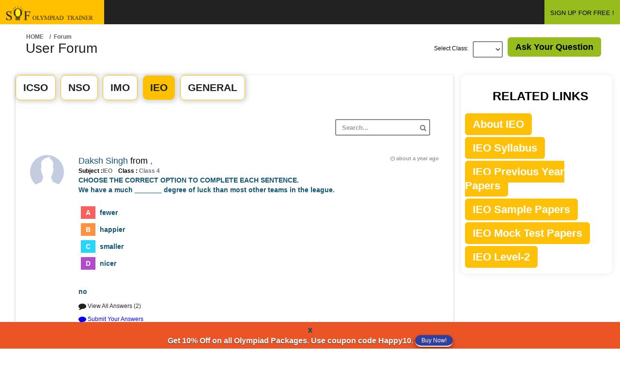

--- FILE ---
content_type: text/html;charset=UTF-8
request_url: https://www.sofolympiadtrainer.com/forum/ieo/0/47
body_size: 17535
content:






<!DOCTYPE html>
<html lang="en">
    <head>

	
<!-- Google Tag Manager -->
<script>(function(w,d,s,l,i){w[l]=w[l]||[];w[l].push({'gtm.start':
new Date().getTime(),event:'gtm.js'});var f=d.getElementsByTagName(s)[0],
j=d.createElement(s),dl=l!='dataLayer'?'&l='+l:'';j.async=true;j.src=
'https://www.googletagmanager.com/gtm.js?id='+i+dl;f.parentNode.insertBefore(j,f);
})(window,document,'script','dataLayer','GTM-M98F9Z7');</script>
<!-- End Google Tag Manager -->


        
            

            
                <!-- <title>SOF Olympiad Trainer Forum</title> -->
            
        
        <link rel="shortcut icon" href="/resources/latestLogin/assets/favicon.ico">
        <meta charset="UTF-8" />
        <meta name="viewport" content="width=device-width, initial-scale=1.0" />
        <meta http-equiv="X-UA-Compatible" content="IE=edge,chrome=1" />
        <script src="/resources/js/rwuser.js"></script>
        <link rel="stylesheet" type="text/css" href="/resources/css/bootstrap/bootstrap.min.css" />
        <link rel="stylesheet" type="text/css" href="/resources/css/libs/font-awesome.css" />
        <link rel="stylesheet" type="text/css" href="/resources/css/libs/nanoscroller.css" />
        <link rel="stylesheet" type="text/css" href="/resources/css/compiled/theme_styles.css" />
        <link rel="stylesheet" type="text/css" href="/resources/css/libs/magnific-popup.css">
        <link type="image/x-icon" href="favicon.png" rel="shortcut icon" />

        <!-- google font libraries -->
        <!--        <link href='//fonts.googleapis.com/css?family=Open+Sans:400,600,700,300|Titillium+Web:200,300,400' rel='stylesheet' type='text/css'>-->

        <!--[if lt IE 9]>
                <script src="/resources/js/html5shiv.js"></script>
                <script src="/resources/js/respond.min.js"></script>
        <![endif]-->


        <style>
	.story .storyheading{background:#E7EBEE ; margin-bottom: 10px; padding: 5px 10px;}
	.story .storyheadingM{background:#a5dc65 ; margin-bottom: 10px; padding: 5px 10px;}
	</style>
    </head>
    <body>
        <div id="theme-wrapper">

            <header class="navbar" id="header-navbar">
                







<link rel="stylesheet" type="text/css" href="https://cdnjs.cloudflare.com/ajax/libs/font-awesome/5.13.1/css/all.min.css">
<link rel="stylesheet" type="text/css" href="/resources/css/libs/font-awesome.css" />
<link rel="stylesheet" href="https://cdnjs.cloudflare.com/ajax/libs/animate.css/4.0.0/animate.min.css" />

<script src="/resources/js/revisewise.js?v=5.09"></script>

<style>
.theme-blue-gradient #header-navbar{
background:#222;
}
</style>

 



<div class="content-wrapper" style="background:#222">


    
    
     <a href="/user/common/dashboard" id="logo" class="navbar-brand" style="background: #ffc000;padding:12px">
            <img src="/resources/images/login/logo.png" alt="SOF Olympiad Trainer" title="SOF Olympiad Trainer" class="normal-logo logo-white" height="30" width="191"/>
            <img src="/resources/img/logo-black.png" alt="logo" class="normal-logo logo-black" height="30" width="191"/>
            <img src="/resources/img/logo-small.png" alt="logo" class="small-logo hidden-xs hidden-sm hidden" height="30" width="191"/>
        </a>
	



               





<!-- wallet -->





            </ul>
        </div>

        <div class="nav-no-collapse pull-right" id="header-nav">
            <ul class="nav navbar-nav pull-right">

                
            


<li>
   <a href="https://www.sofolympiadtrainer.com/user/new" class="btn btn-success" style="color:#000;">SIGN UP FOR FREE !</a>
</li>
<!--for GTM popup-->
<a id="gtmPopupId" name="gtmPopupId" data-toggle="modal" data-target="#GTMPopup"></a>
<!--/for GTM popup-->
 

</ul>

        </div>
    </div>
</div>
<!-- for programme popup-->
  <!-- Modal 
  <div class="modal fade animate__animated animate__zoomInDown" id="GTMPopup" role="dialog" >
  	    <div class="modal-dialog">
     	<div class="modal-content" style="border-radius: 5px;background-color: #fff0;box-shadow:none;border: none;">
       Modal body       
<div class="modal-body text-center" style="padding: 0px;">
        <button type="button" class="close" data-dismiss="modal" aria-hidden="true"><i style="color:#e53935;" class="fas fa-times-circle"></i></button>
	<a href="https://www.sofolympiadtrainer.com/skills-development-programme.jsp?utm_source=sofolympiadtrainer&utm_medium=banner&utm_campaign=popup&utm_content=programme_on_forum">
      	<img class="img-responsive"src="https://www.sofolympiadtrainer.com/resources/newTheme2019/img/all_images/programme-popup.png" style="border-radius: 5px;" >
        </a>
       	</div>
       
       	</div>
     </div>
  </div>
 /for programme popup -->
<script>
 
    setTimeout(function(){ document.getElementById("gtmPopupId").click();
         
    }, 7000);
   
</script>


            </header>

            <div id="page-wrapper_1" class="container">
                <div class="row">
                    
                    <div id="content-wrapper_1">
                        






<script src="https://www.google.com/recaptcha/api.js" async defer></script>


<title>International English Olympiad Forum By SOF Olympiad Trainer - Page 47</title>
<meta name="viewport" content="width=device-width, initial-scale = 1, maximum-scale=5" />
<meta name="description" content="Discuss, ask questions, Clear Doubts regarding International English Olympiad, This forum is Powered By You." />
<meta name="Robots" content="NOINDEX, FOLLOW" />
<link rel="canonical" href="https://www.sofolympiadtrainer.com/forum/ieo/0/1" /> 
<script src="/resources/js/revisewise.js"></script>               

<style type="text/css">

a:hover{text-decoration:none;}

#user-profile .table tbody tr td
{padding-top:0; padding-bottom:5px;}

.table{margin-bottom:auto;}

    a[disabled="disabled"] {
        pointer-events: none;
    }

.span-count span {
        padding: 0 !important;
    margin: 0 !important;
    }

  /* p img{width:-webkit-fill-available;} */

       p img{width:fit-content;}

.story-inner-content-forum p{font-size:20px;}

@media (min-width: 320px) and (max-width: 770px) {
.story-inner-content-forum p{font-size:13px;}
#forum_ans {color:#000;font-size: 14px;padding: 12px 0;}
}


</style>

<div id="page-wrapper" class="container">
    <div class="row">

        <div id="content-wrapper" style="margin-left:0;">
                     <div class="col-lg-12">

                               <div class="pull-left">
                                <ol class="breadcrumb">
                                    <li><a href="/forum">Home</a></li>
                                    <input type="hidden" id="askquespopup" name="askquespopup" value=""/>
                                    <input type="hidden" id="askansspopup" name="askansspopup" value=""/>
                                    <input type="hidden" id="clickId" name="clickId" value=""/>
                                    <input type="hidden" id="ansClickId" name="ansClickId" value="hello"/>
                                    <input type="hidden" id="askQSubject" name="askQSubject" value="IEO"/>
                                    <li class="active">/ &nbsp;Forum</li>
                                </ol>

                            </div>  
</div> 
<div id="container">
  		<div class="row">
                        <div class="col-lg-2">
				<h1>User Forum</h1>
			</div>
			<div class="col-lg-10">

                            <div class="pull-right">
                                <a class="btn-lg btn-success mrg-b-lg" style="color:#000;" href="/forum/postq" data-toggle="modal">Ask Your Question</a>
                                <a  id="modalHref" name="modalHref" href="#myModal" data-toggle="modal"></a>
                            </div>

                            <!-- ask question form start-->
                            <div class="modal fade" id="myModal" tabindex="-1" role="dialog" aria-labelledby="myModalLabel" aria-hidden="true">
                                <div class="modal-dialog">
                                    <div class="modal-content">
                                        <div class="modal-header">
                                            <button type="button" class="close" data-dismiss="modal" aria-hidden="true">&times;</button>
                                            <h4 class="modal-title">User Post</h4>
                                        </div>
                                        <div class="modal-body">
                                            <form method="post" id="askqueform" name="askqueform" action="/forum/submitQue" onsubmit="return validateAskQueForm();">

                                                <div class="form-group">
                                                    <label>Select  Class</label>
                                                    <select id="selectClass" name="selectClass" class="form-control">
                                                        <option value="1#Class 1" >Class 1</option>
                                                        <option value="2#Class 2" >Class 2</option>
                                                        <option value="3#Class 3" >Class 3</option>
                                                        <option value="4#Class 4" >Class 4</option>
                                                        <option value="5#Class 5" >Class 5</option>
                                                        <option value="6#Class 6" >Class 6</option>
                                                        <option value="7#Class 7" >Class 7</option>
                                                        <option value="8#Class 8" >Class 8</option>
                                                        <option value="9#Class 9" >Class 9</option>
                                                        <option value="10#Class 10" >Class 10</option>
                                                        </select>
                                                    </div>

                                                    <div class="form-group">
                                                        <label>Select  Subject</label>
                                                        <select id="selectSubject" name="selectSubject" class="form-control">
                                                            <option value="ICSO" >ICSO</option>
                                                        <option value="NSO" >NSO</option>
                                                        <option value="IMO" >IMO</option>
                                                        <option value="IEO"  selected>IEO</option>
                                                        <option value="GENERAL" >GENERAL</option>

                                                        </select>
                                                    </div>


                                                    <div id="askqueformerrordiv" style="color: red"></div>        
                                                    <div class="form-group">
                                                        <label for="exampleTextarea">Post</label>
                                                        <textarea class="form-control" id="questionPostMessage" name="questionPostMessage" rows="6"></textarea>
                                                    </div>
                                                    <div id="askqueformcaptchaerrordiv" style="color: red"></div>
<!-- Google reCAPTCHA box -->                                      
                                                <div class="g-recaptcha" data-sitekey="6LeyACYTAAAAAI5YEOgwmn_4zpMAwbrbjqn2VCgV" style="transform:scale(0.77);-webkit-transform:scale(0.77);transform-origin:0 0;-webkit-transform-origin:0 0;"></div>
                                                    <!--                                                        <div class="g-recaptcha" data-sitekey="6LeyACYTAAAAAI5YEOgwmn_4zpMAwbrbjqn2VCgV"></div>-->
                                                    <div class="modal-footer">
                                                        <!-- <button type="button" class="btn btn-default" data-dismiss="modal">Close</button> -->
                                                        <input type="submit" class="btn btn-primary" value="Save Post"/>
                                                    </div>
                                                </form>

                                            </div>

                                        </div><!-- /.modal-content -->
                                    </div><!-- /.modal-dialog -->
                                </div>

                                <!-- ask question form end -->

                                <div class="form-group pull-right" style="margin-right:10px;">

                                    <label for="inputEmail1" class="pull-left control-label" style=" line-height: 30px;">Select Class: &nbsp;&nbsp; </label>
                                    <div class="pull-left">
                                        <form id="classChangeForm" name="classChangeForm"  method="get">

                                            <select class="form-control" onchange="submitClassChange('/forum;jsessionid=8DFBA13F0B468E441BD553B5F3F5CEE5', 'classChangeForm');" id="cid" name="cid">
                                            <option value=""></option>
                                            <option value="1" >1</option>
                                            <option value="2" >2</option>
                                            <option value="3" >3</option>
                                            <option value="4" >4</option>
                                            <option value="5" >5</option>
                                            <option value="6" >6</option>
                                            <option value="7" >7</option>
                                            <option value="8" >8</option>
                                            <option value="9" >9</option>
                                            <option value="10" >10</option>
                                            </select></form></div>
                                </div>

                            </div>
                        </div>
</div>  
 </div> 


                        <div class="row" id="user-profile">


                            <div class="col-lg-9 col-md-9 col-sm-9">
                                <!--rajni -->

                                
        <!-- banner-1 -->
<center>
   <!-- <a href="https://www.sofolympiadtrainer.com/assessment-test.jsp?utm_source=sofolympiadtrainer.com&utm_medium=banner&utm_campaign=forum_static_banner&utm_content=assessment_test_on_forum_static_banner"> 
 <a href="https://www.sofolympiadtrainer.com/pricing.jsp">
   <img src="https://www.sofolympiadtrainer.com/resources/newTheme2019/img/all_images/backToSchool20.png" height="212" width="1185" alt="coupon" class="img-responsive" style="margin-bottom: 10px;" /> </a>  -->
</center>
<!-- /banner-1  -->


                                <div class="row">


                                    <div class="col-lg-12 col-md-12 col-sm-12">
                                        <div class="main-box clearfix">
                                            <div class="tabs-wrapper profile-tabs">
                                                <ul class="nav nav-tabs">
                                                    <li><a href="/forum/icso/0/1" id="tab-nco-href" data-toggle="tab11">ICSO</a></li>
                                                <li><a href="/forum/nso/0/1"  id="tab-nso-href" data-toggle="tab11">NSO</a></li>
                                                <li><a href="/forum/imo/0/1"  id="tab-imo-href" data-toggle="tab11">IMO</a></li>
                                                <li class="active"><a href="/forum/ieo/0/1"  id="tab-ieo-href" data-toggle="tab11">IEO</a></li>
                                                <li><a href="/forum/gen/0/1"  id="tab-gen-href" data-toggle="tab11">GENERAL</a></li>
                                            </ul>  

                                            <div class="tab-content">
                                                <div class="tab-pane fade in active" id="tab-nco">
                                                    <header class="main-box-header clearfix">
                                                        <div class="filter-block col-lg-12">
                                                            <div class="form-group pull-right">
                                                                <form name="searchform" id="searchform" action="/forum/search/result" method="post">
                                                                    <input type="text" id="queryString" name="queryString" placeholder="Search..." class="form-control">
                                                                    <i class="fa fa-search search-icon"></i>
                                                                </form>
                                                            </div> 
                                                        </div>
                                                    </header>
                                                    <!-- content start -->

                                                    <div id="newsfeed">

                                                        <!-- Fisrt story -->
                                                        

                                                            <div class="story"  style="padding:10px 0 0 0;">

                                                                <div class="story-user">
                                                                    <a href="#">
                                                                        <img src="/resources/images/avatar.png" alt=""/>
                                                                    </a>
                                                                </div>

                                                                <div class="story-content">
                                                                    <header class="story-header">

                                                                        <div class="story-author">
                                                                            <a class="story-author-link" href="/forum/user/2133067">Daksh Singh</a>
                                                                            from
                                                                            <a>, </a>
                                                                        </div>

                                                                        <div class="small">Subject :<a style="color:#6c6f75;">IEO </a> &nbsp;&nbsp; Class :<a style="color:#6c6f75;"> Class 4 </a></div>


                                                                        <div class="story-time">
                                                                            <i class="fa fa-clock-o"></i> <time class="timeago" datetime="2024-12-18 17:43:41.0"></time>
                                                                        </div>
                                                                    </header>
                                                                    <div id="forum_ans">
                                                                        
                                                                            
                                                                                <a href="/forum/questions/50047/pbchoose-the-correct-option-to-complete-each-sentenceb-brwe-have-a-much-----degree-of-luck-than-most"><style type="text/css">p img{vertical-align:middle;margin-bottom:10px;}
{list-style:none;font-size:14px;line-height:45px;}
{line-height:30px;}
span{line-height:35px;height:35px; padding: 5px 10px;margin:0 5px;color:#FFF;text-align:center;}
span.firsta{background:#f6605f;}
span.firstb{background:#ff9241;}
span.firstc{background:#27d5fa;}
span.firstd{background:#b24ad0;}
span.firste{background:#00D9BC;}
</style><p><b>CHOOSE THE CORRECT OPTION TO COMPLETE EACH SENTENCE.</b>
<br/>We have a much _______ degree of luck than most other teams in the league.
<br><br><span class="firsta">A</span> fewer 
<br><span class="firstb">B</span> happier 
<br><span class="firstc">C</span> smaller 
<br><span class="firstd">D</span> nicer</p><br>no</a>
                                                                            

                                                                            
                                                                        

                                                                    </div>

                                                                    <!-- Ans Pannel -->
                                                                    <div id="accordion" class="panel-group accordion" style="margin-bottom: 0px;">
                                                                        <div class="panel panel-default" style="box-shadow:none;">
                                                                            <div class="panel-heading" style="background:#FFF;padding-left:0;">
                                                                                <h4 class="panel-title">
                                                                                    <a href="#collapseIeo50047" data-parent="#accordion" id="collapseIeoHref50047" name="collapseIeoHref50047" data-toggle="collapse" class="accordion-toggle collapsed" style="content:none">
                                                                                        <small style="color:#222;">	<i class="fa fa-comment fa-lg"></i> View All Answers (2)</small>

                                                                                    </a>
                                                                                </h4>
                                                                            </div>
                                                                            <div class="panel-collapse collapse" id="collapseIeo50047">
                                                                                <div class="panel-body">
                                                                                    <!-- First ans -->
                                                                                    
                                                                                        <div class="story" style="padding:0;">
                                                                                            <h2 class="storyheading">Ans 1:
                                                                                                                                                                                                    
                                                                                            </h2>


                                                                                            <!-- Edit form start-->
                                                                                            <div class="modal fade" id="myModal123907" tabindex="-1" role="dialog" aria-labelledby="myModalLabel" aria-hidden="true">
                                                                                                <div class="modal-dialog">
                                                                                                    <div class="modal-content">

                                                                                                        <div class="modal-header">
                                                                                                            <button type="button" class="close" data-dismiss="modal" aria-hidden="true">&times;</button>
                                                                                                            <h4 class="modal-title">Edit Post</h4>
                                                                                                        </div>
                                                                                                        <div class="modal-body">
                                                                                                            <form method="post" id="editansform" name="editansform" action="/forum/editAns">
                                                                                                                <input type="hidden" id="postId" name="postId" value="123907"/>
                                                                                                                <input type="hidden" id="clickIdVal" name="clickIdVal" value="collapseIeoHref50047"/>
                                                                                                                <div class="form-group">
                                                                                                                    <label for="exampleTextarea">Post</label>
                                                                                                                    <textarea class="form-control" id="editAnsPostMessage" name="editAnsPostMessage" rows="10">how the hell is it smaller!?</textarea>
                                                                                                                </div>
                                                                                                                <div id="editansFormcaptchaerrordiv" style="color: red"></div>						
														<!-- Google reCAPTCHA box -->                                      
                                                <div class="g-recaptcha" data-sitekey="6LeyACYTAAAAAI5YEOgwmn_4zpMAwbrbjqn2VCgV" style="transform:scale(0.77);-webkit-transform:scale(0.77);transform-origin:0 0;-webkit-transform-origin:0 0;"></div>
                                                                                                                <div class="modal-footer">
                                                                                                                    <!-- <button type="button" class="btn btn-default" data-dismiss="modal">Close</button> -->
                                                                                                                    <button type="submit" class="btn btn-primary">Save</button>
                                                                                                                </div>
                                                                                                            </form>

                                                                                                        </div>

                                                                                                    </div><!-- /.modal-content -->
                                                                                                </div><!-- /.modal-dialog -->
                                                                                            </div>

                                                                                            <!-- Edit form end -->


                                                                                            <div class="story-user">
                                                                                                <a href="#">
                                                                                                    <img src="/resources/images/avatar.png" alt=""/>
                                                                                                    <!--   <img src="img/samples/angelina-300.jpg" alt=""/>-->
                                                                                                </a>
                                                                                            </div>

                                                                                            <div class="story-content">
                                                                                                <header class="story-header">


                                                                                                    <div class="story-author">
                                                                                                        <a class="story-author-link" href="/forum/user/2175562"> Divyanshi </a>
                                                                                                        from
                                                                                                        <a>The Heritage school, Kolkata</a>
                                                                                                    </div>

                                                                                                    <div class="small">Class :<a style="color:black;"> Class 5 </a></div>


                                                                                                    <div class="story-time">
                                                                                                        <i class="fa fa-clock-o"></i> <time class="timeago" datetime="2025-02-06 08:01:12.0"></time>
                                                                                                    </div>
                                                                                                </header>
                                                                                                <div class="story-inner-content-forum" style="word-break: break-word;">
                                                                                                    how the hell is it smaller!?
                                                                                                </div>


                                                                                                <div id="voteCount123907">
                                                                                                    <footer class="story-footer">
                                                                                                        <a style="color:#05570A;" class="story-comments-link" href="#" onclick="voteCountFunc('123907', 'u', 'voteCount123907');">
                                                                                                            <i class="fa fa-thumbs-up fa-lg"></i>  
                                                                                                            </a>
                                                                                                            <a class="story-likes-link" href="#" onclick="voteCountFunc('123907', 'd', 'voteCount123907');">
                                                                                                            <i class="fa fa-thumbs-down fa-lg"></i>  
                                                                                                            </a>
                                                                                                        </footer>
                                                                                                    </div>
                                                                                                    <br>
                                                                                                </div></div>
                                                                                        
                                                                                        <div class="story" style="padding:0;">
                                                                                            <h2 class="storyheading">Ans 2:
                                                                                                                                                                                                    
                                                                                            </h2>


                                                                                            <!-- Edit form start-->
                                                                                            <div class="modal fade" id="myModal122529" tabindex="-1" role="dialog" aria-labelledby="myModalLabel" aria-hidden="true">
                                                                                                <div class="modal-dialog">
                                                                                                    <div class="modal-content">

                                                                                                        <div class="modal-header">
                                                                                                            <button type="button" class="close" data-dismiss="modal" aria-hidden="true">&times;</button>
                                                                                                            <h4 class="modal-title">Edit Post</h4>
                                                                                                        </div>
                                                                                                        <div class="modal-body">
                                                                                                            <form method="post" id="editansform" name="editansform" action="/forum/editAns">
                                                                                                                <input type="hidden" id="postId" name="postId" value="122529"/>
                                                                                                                <input type="hidden" id="clickIdVal" name="clickIdVal" value="collapseIeoHref50047"/>
                                                                                                                <div class="form-group">
                                                                                                                    <label for="exampleTextarea">Post</label>
                                                                                                                    <textarea class="form-control" id="editAnsPostMessage" name="editAnsPostMessage" rows="10">smaller</textarea>
                                                                                                                </div>
                                                                                                                <div id="editansFormcaptchaerrordiv" style="color: red"></div>						
														<!-- Google reCAPTCHA box -->                                      
                                                <div class="g-recaptcha" data-sitekey="6LeyACYTAAAAAI5YEOgwmn_4zpMAwbrbjqn2VCgV" style="transform:scale(0.77);-webkit-transform:scale(0.77);transform-origin:0 0;-webkit-transform-origin:0 0;"></div>
                                                                                                                <div class="modal-footer">
                                                                                                                    <!-- <button type="button" class="btn btn-default" data-dismiss="modal">Close</button> -->
                                                                                                                    <button type="submit" class="btn btn-primary">Save</button>
                                                                                                                </div>
                                                                                                            </form>

                                                                                                        </div>

                                                                                                    </div><!-- /.modal-content -->
                                                                                                </div><!-- /.modal-dialog -->
                                                                                            </div>

                                                                                            <!-- Edit form end -->


                                                                                            <div class="story-user">
                                                                                                <a href="#">
                                                                                                    <img src="/resources/images/avatar.png" alt=""/>
                                                                                                    <!--   <img src="img/samples/angelina-300.jpg" alt=""/>-->
                                                                                                </a>
                                                                                            </div>

                                                                                            <div class="story-content">
                                                                                                <header class="story-header">


                                                                                                    <div class="story-author">
                                                                                                        <a class="story-author-link" href="/forum/user/2393654"> Aadi G Basu </a>
                                                                                                        from
                                                                                                        <a>Delhi Public School Kollam, Kollam</a>
                                                                                                    </div>

                                                                                                    <div class="small">Class :<a style="color:black;"> Class 4 </a></div>


                                                                                                    <div class="story-time">
                                                                                                        <i class="fa fa-clock-o"></i> <time class="timeago" datetime="2025-01-06 20:20:39.0"></time>
                                                                                                    </div>
                                                                                                </header>
                                                                                                <div class="story-inner-content-forum" style="word-break: break-word;">
                                                                                                    smaller
                                                                                                </div>


                                                                                                <div id="voteCount122529">
                                                                                                    <footer class="story-footer">
                                                                                                        <a style="color:#05570A;" class="story-comments-link" href="#" onclick="voteCountFunc('122529', 'u', 'voteCount122529');">
                                                                                                            <i class="fa fa-thumbs-up fa-lg"></i>  
                                                                                                            </a>
                                                                                                            <a class="story-likes-link" href="#" onclick="voteCountFunc('122529', 'd', 'voteCount122529');">
                                                                                                            <i class="fa fa-thumbs-down fa-lg"></i>  
                                                                                                            </a>
                                                                                                        </footer>
                                                                                                    </div>
                                                                                                    <br>
                                                                                                </div></div>
                                                                                         

                                                                                </div>
                                                                            </div>
                                                                        </div>
                                                                    </div>
                                                                    <!-- Ans Pannel End -->
                                                                    <!-- your ans -->
                                                                    <div id="accordion" class="panel-group accordion">
                                                                        <div class="panel panel-default" style="box-shadow:none;">
                                                                            <div class="panel-heading" style="background:#FFF;padding:0 0 10px 0;">
                                                                                <h4 class="panel-title">
                                                                                    <a href="/forum/posta" onclick="setAnsClickId('collapseTwoIeo50047');" data-parent="#accordion"  class="accordion-toggle collapsed" style="content:none">
                                                                                        <small style="color:blue;">	<i class="fa fa-comment fa-lg"></i> Submit Your Answers</small>

                                                                                    </a>
                                                                                    <a  id="hellocollapseTwoIeo50047" name="hellocollapseTwoIeo50047" href="#collapseTwoIeo50047" class="accordion-toggle collapsed" data-parent="#accordion" data-toggle="collapse"></a>    
                                                                                </h4>
                                                                            </div>
                                                                            <div class="panel-collapse collapse" id="collapseTwoIeo50047">
                                                                                <div class="panel-body">

                                                                                    <header class="main-box-header clearfix">
                                                                                        <h2>Post Your Answer</h2>
                                                                                    </header>

                                                                                    <div class="main-box-body clearfix">
                                                                                        <form method="post" id="askansformieo50047" name="askansformieo50047" action="/forum/submitAns" onsubmit="return validateAnsForm('anserrordiv50047', 'askansformieo50047');">
                                                                                            <input type="hidden" id="questionPostId" name="questionPostId" value="50047"/>
                                                                                            <input type="hidden" id="clickIdVal" name="clickIdVal" value="collapseIeoHref50047"/>
                                                                                            <div id="anserrordiv50047" style="color: red"></div>
                                                                                            <div class="form-group">
                                                                                                <textarea class="form-control" id="ansPostMessage" name="ansPostMessage" rows="10"></textarea>
                                                                                            </div>

                                                                                            <div id="AnsFormcaptchaerrordiv" style="color: red"></div>
                                                                                            <!-- Google reCAPTCHA box -->                                      
                                                <div class="g-recaptcha" data-sitekey="6LeyACYTAAAAAI5YEOgwmn_4zpMAwbrbjqn2VCgV" style="transform:scale(0.77);-webkit-transform:scale(0.77);transform-origin:0 0;-webkit-transform-origin:0 0;"></div>

                                                                                            <div class="form-group">
                                                                                                <div class=" col-lg-10">
                                                                                                    <!-- <button class="btn btn-primary" type="Submit">Submit</button> -->
                                                                                                    <input type="submit" class="btn btn-primary" value="Submit"/>
                                                                                                </div>
                                                                                            </div>	
                                                                                        </form>

                                                                                    </div>

                                                                                </div>
                                                                            </div>
                                                                        </div>
                                                                    </div>
                                                                    <!-- your ans end-->


                                                                </div>

                                                            </div>

                                                        

                                                            <div class="story"  style="padding:10px 0 0 0;">

                                                                <div class="story-user">
                                                                    <a href="#">
                                                                        <img src="/resources/images/avatar.png" alt=""/>
                                                                    </a>
                                                                </div>

                                                                <div class="story-content">
                                                                    <header class="story-header">

                                                                        <div class="story-author">
                                                                            <a class="story-author-link" href="/forum/user/2284282">Swara Rakesh Misar</a>
                                                                            from
                                                                            <a>B. K. Birla Public School, Kalyan, Kalyan</a>
                                                                        </div>

                                                                        <div class="small">Subject :<a style="color:#6c6f75;">IEO </a> &nbsp;&nbsp; Class :<a style="color:#6c6f75;"> Class 2 </a></div>


                                                                        <div class="story-time">
                                                                            <i class="fa fa-clock-o"></i> <time class="timeago" datetime="2024-12-16 22:55:02.0"></time>
                                                                        </div>
                                                                    </header>
                                                                    <div id="forum_ans">
                                                                        
                                                                            

                                                                            
                                                                                <a href="/forum/questions/50044/What-is-my-roll-no.-
Need-to-check-the-result">What is my roll no. 
Need to check the result</a>
                                                                            
                                                                        

                                                                    </div>

                                                                    <!-- Ans Pannel -->
                                                                    <div id="accordion" class="panel-group accordion" style="margin-bottom: 0px;">
                                                                        <div class="panel panel-default" style="box-shadow:none;">
                                                                            <div class="panel-heading" style="background:#FFF;padding-left:0;">
                                                                                <h4 class="panel-title">
                                                                                    <a href="#collapseIeo50044" data-parent="#accordion" id="collapseIeoHref50044" name="collapseIeoHref50044" data-toggle="collapse" class="accordion-toggle collapsed" style="content:none">
                                                                                        <small style="color:#222;">	<i class="fa fa-comment fa-lg"></i> View All Answers (0)</small>

                                                                                    </a>
                                                                                </h4>
                                                                            </div>
                                                                            <div class="panel-collapse collapse" id="collapseIeo50044">
                                                                                <div class="panel-body">
                                                                                    <!-- First ans -->
                                                                                     

                                                                                </div>
                                                                            </div>
                                                                        </div>
                                                                    </div>
                                                                    <!-- Ans Pannel End -->
                                                                    <!-- your ans -->
                                                                    <div id="accordion" class="panel-group accordion">
                                                                        <div class="panel panel-default" style="box-shadow:none;">
                                                                            <div class="panel-heading" style="background:#FFF;padding:0 0 10px 0;">
                                                                                <h4 class="panel-title">
                                                                                    <a href="/forum/posta" onclick="setAnsClickId('collapseTwoIeo50044');" data-parent="#accordion"  class="accordion-toggle collapsed" style="content:none">
                                                                                        <small style="color:blue;">	<i class="fa fa-comment fa-lg"></i> Submit Your Answers</small>

                                                                                    </a>
                                                                                    <a  id="hellocollapseTwoIeo50044" name="hellocollapseTwoIeo50044" href="#collapseTwoIeo50044" class="accordion-toggle collapsed" data-parent="#accordion" data-toggle="collapse"></a>    
                                                                                </h4>
                                                                            </div>
                                                                            <div class="panel-collapse collapse" id="collapseTwoIeo50044">
                                                                                <div class="panel-body">

                                                                                    <header class="main-box-header clearfix">
                                                                                        <h2>Post Your Answer</h2>
                                                                                    </header>

                                                                                    <div class="main-box-body clearfix">
                                                                                        <form method="post" id="askansformieo50044" name="askansformieo50044" action="/forum/submitAns" onsubmit="return validateAnsForm('anserrordiv50044', 'askansformieo50044');">
                                                                                            <input type="hidden" id="questionPostId" name="questionPostId" value="50044"/>
                                                                                            <input type="hidden" id="clickIdVal" name="clickIdVal" value="collapseIeoHref50044"/>
                                                                                            <div id="anserrordiv50044" style="color: red"></div>
                                                                                            <div class="form-group">
                                                                                                <textarea class="form-control" id="ansPostMessage" name="ansPostMessage" rows="10"></textarea>
                                                                                            </div>

                                                                                            <div id="AnsFormcaptchaerrordiv" style="color: red"></div>
                                                                                            <!-- Google reCAPTCHA box -->                                      
                                                <div class="g-recaptcha" data-sitekey="6LeyACYTAAAAAI5YEOgwmn_4zpMAwbrbjqn2VCgV" style="transform:scale(0.77);-webkit-transform:scale(0.77);transform-origin:0 0;-webkit-transform-origin:0 0;"></div>

                                                                                            <div class="form-group">
                                                                                                <div class=" col-lg-10">
                                                                                                    <!-- <button class="btn btn-primary" type="Submit">Submit</button> -->
                                                                                                    <input type="submit" class="btn btn-primary" value="Submit"/>
                                                                                                </div>
                                                                                            </div>	
                                                                                        </form>

                                                                                    </div>

                                                                                </div>
                                                                            </div>
                                                                        </div>
                                                                    </div>
                                                                    <!-- your ans end-->


                                                                </div>

                                                            </div>

                                                        

                                                            <div class="story"  style="padding:10px 0 0 0;">

                                                                <div class="story-user">
                                                                    <a href="#">
                                                                        <img src="/resources/images/avatar.png" alt=""/>
                                                                    </a>
                                                                </div>

                                                                <div class="story-content">
                                                                    <header class="story-header">

                                                                        <div class="story-author">
                                                                            <a class="story-author-link" href="/forum/user/1432786">Punya Paras Sundrani</a>
                                                                            from
                                                                            <a>Anand Niketan , Ahmedabad </a>
                                                                        </div>

                                                                        <div class="small">Subject :<a style="color:#6c6f75;">IEO </a> &nbsp;&nbsp; Class :<a style="color:#6c6f75;"> Class 6 </a></div>


                                                                        <div class="story-time">
                                                                            <i class="fa fa-clock-o"></i> <time class="timeago" datetime="2024-12-16 13:07:43.0"></time>
                                                                        </div>
                                                                    </header>
                                                                    <div id="forum_ans">
                                                                        
                                                                            
                                                                                <a href="/forum/questions/50042/pbchoose-the-correct-option-to-complete-the-conversationb-brreporter-the-famous-actors-ended-their-r"><style type="text/css">p img{vertical-align:middle;margin-bottom:10px;}
{list-style:none;font-size:14px;line-height:45px;}
{line-height:30px;}
span{line-height:35px;height:35px; padding: 5px 10px;margin:0 5px;color:#FFF;text-align:center;}
span.firsta{background:#f6605f;}
span.firstb{background:#ff9241;}
span.firstc{background:#27d5fa;}
span.firstd{background:#b24ad0;}
span.firste{background:#00D9BC;}
</style><p><b>CHOOSE THE CORRECT OPTION TO COMPLETE THE CONVERSATION.</b>
<br/>Reporter: The famous actors ended their rivalry and ________ after so many years.
<br><br><span class="firsta">A</span> bury the casket
<br><span class="firstb">B</span> buried the hatchet
<br><span class="firstc">C</span> buried the packet
<br><span class="firstd">D</span> bury the dead
</p><br></a>
                                                                            

                                                                            
                                                                        

                                                                    </div>

                                                                    <!-- Ans Pannel -->
                                                                    <div id="accordion" class="panel-group accordion" style="margin-bottom: 0px;">
                                                                        <div class="panel panel-default" style="box-shadow:none;">
                                                                            <div class="panel-heading" style="background:#FFF;padding-left:0;">
                                                                                <h4 class="panel-title">
                                                                                    <a href="#collapseIeo50042" data-parent="#accordion" id="collapseIeoHref50042" name="collapseIeoHref50042" data-toggle="collapse" class="accordion-toggle collapsed" style="content:none">
                                                                                        <small style="color:#222;">	<i class="fa fa-comment fa-lg"></i> View All Answers (2)</small>

                                                                                    </a>
                                                                                </h4>
                                                                            </div>
                                                                            <div class="panel-collapse collapse" id="collapseIeo50042">
                                                                                <div class="panel-body">
                                                                                    <!-- First ans -->
                                                                                    
                                                                                        <div class="story" style="padding:0;">
                                                                                            <h2 class="storyheading">Ans 1:
                                                                                                                                                                                                    
                                                                                            </h2>


                                                                                            <!-- Edit form start-->
                                                                                            <div class="modal fade" id="myModal122324" tabindex="-1" role="dialog" aria-labelledby="myModalLabel" aria-hidden="true">
                                                                                                <div class="modal-dialog">
                                                                                                    <div class="modal-content">

                                                                                                        <div class="modal-header">
                                                                                                            <button type="button" class="close" data-dismiss="modal" aria-hidden="true">&times;</button>
                                                                                                            <h4 class="modal-title">Edit Post</h4>
                                                                                                        </div>
                                                                                                        <div class="modal-body">
                                                                                                            <form method="post" id="editansform" name="editansform" action="/forum/editAns">
                                                                                                                <input type="hidden" id="postId" name="postId" value="122324"/>
                                                                                                                <input type="hidden" id="clickIdVal" name="clickIdVal" value="collapseIeoHref50042"/>
                                                                                                                <div class="form-group">
                                                                                                                    <label for="exampleTextarea">Post</label>
                                                                                                                    <textarea class="form-control" id="editAnsPostMessage" name="editAnsPostMessage" rows="10">b</textarea>
                                                                                                                </div>
                                                                                                                <div id="editansFormcaptchaerrordiv" style="color: red"></div>						
														<!-- Google reCAPTCHA box -->                                      
                                                <div class="g-recaptcha" data-sitekey="6LeyACYTAAAAAI5YEOgwmn_4zpMAwbrbjqn2VCgV" style="transform:scale(0.77);-webkit-transform:scale(0.77);transform-origin:0 0;-webkit-transform-origin:0 0;"></div>
                                                                                                                <div class="modal-footer">
                                                                                                                    <!-- <button type="button" class="btn btn-default" data-dismiss="modal">Close</button> -->
                                                                                                                    <button type="submit" class="btn btn-primary">Save</button>
                                                                                                                </div>
                                                                                                            </form>

                                                                                                        </div>

                                                                                                    </div><!-- /.modal-content -->
                                                                                                </div><!-- /.modal-dialog -->
                                                                                            </div>

                                                                                            <!-- Edit form end -->


                                                                                            <div class="story-user">
                                                                                                <a href="#">
                                                                                                    <img src="/resources/images/avatar.png" alt=""/>
                                                                                                    <!--   <img src="img/samples/angelina-300.jpg" alt=""/>-->
                                                                                                </a>
                                                                                            </div>

                                                                                            <div class="story-content">
                                                                                                <header class="story-header">


                                                                                                    <div class="story-author">
                                                                                                        <a class="story-author-link" href="/forum/user/1939038"> Giriraj Avinash Sandanshiv  </a>
                                                                                                        from
                                                                                                        <a>St.Mary English Medium High school Mangrul , Amalner </a>
                                                                                                    </div>

                                                                                                    <div class="small">Class :<a style="color:black;"> Class 7 </a></div>


                                                                                                    <div class="story-time">
                                                                                                        <i class="fa fa-clock-o"></i> <time class="timeago" datetime="2024-12-23 20:25:12.0"></time>
                                                                                                    </div>
                                                                                                </header>
                                                                                                <div class="story-inner-content-forum" style="word-break: break-word;">
                                                                                                    b
                                                                                                </div>


                                                                                                <div id="voteCount122324">
                                                                                                    <footer class="story-footer">
                                                                                                        <a style="color:#05570A;" class="story-comments-link" href="#" onclick="voteCountFunc('122324', 'u', 'voteCount122324');">
                                                                                                            <i class="fa fa-thumbs-up fa-lg"></i>  
                                                                                                            </a>
                                                                                                            <a class="story-likes-link" href="#" onclick="voteCountFunc('122324', 'd', 'voteCount122324');">
                                                                                                            <i class="fa fa-thumbs-down fa-lg"></i>  
                                                                                                            </a>
                                                                                                        </footer>
                                                                                                    </div>
                                                                                                    <br>
                                                                                                </div></div>
                                                                                        
                                                                                        <div class="story" style="padding:0;">
                                                                                            <h2 class="storyheading">Ans 2:
                                                                                                                                                                                                    
                                                                                            </h2>


                                                                                            <!-- Edit form start-->
                                                                                            <div class="modal fade" id="myModal122243" tabindex="-1" role="dialog" aria-labelledby="myModalLabel" aria-hidden="true">
                                                                                                <div class="modal-dialog">
                                                                                                    <div class="modal-content">

                                                                                                        <div class="modal-header">
                                                                                                            <button type="button" class="close" data-dismiss="modal" aria-hidden="true">&times;</button>
                                                                                                            <h4 class="modal-title">Edit Post</h4>
                                                                                                        </div>
                                                                                                        <div class="modal-body">
                                                                                                            <form method="post" id="editansform" name="editansform" action="/forum/editAns">
                                                                                                                <input type="hidden" id="postId" name="postId" value="122243"/>
                                                                                                                <input type="hidden" id="clickIdVal" name="clickIdVal" value="collapseIeoHref50042"/>
                                                                                                                <div class="form-group">
                                                                                                                    <label for="exampleTextarea">Post</label>
                                                                                                                    <textarea class="form-control" id="editAnsPostMessage" name="editAnsPostMessage" rows="10"></textarea>
                                                                                                                </div>
                                                                                                                <div id="editansFormcaptchaerrordiv" style="color: red"></div>						
														<!-- Google reCAPTCHA box -->                                      
                                                <div class="g-recaptcha" data-sitekey="6LeyACYTAAAAAI5YEOgwmn_4zpMAwbrbjqn2VCgV" style="transform:scale(0.77);-webkit-transform:scale(0.77);transform-origin:0 0;-webkit-transform-origin:0 0;"></div>
                                                                                                                <div class="modal-footer">
                                                                                                                    <!-- <button type="button" class="btn btn-default" data-dismiss="modal">Close</button> -->
                                                                                                                    <button type="submit" class="btn btn-primary">Save</button>
                                                                                                                </div>
                                                                                                            </form>

                                                                                                        </div>

                                                                                                    </div><!-- /.modal-content -->
                                                                                                </div><!-- /.modal-dialog -->
                                                                                            </div>

                                                                                            <!-- Edit form end -->


                                                                                            <div class="story-user">
                                                                                                <a href="#">
                                                                                                    <img src="/resources/images/avatar.png" alt=""/>
                                                                                                    <!--   <img src="img/samples/angelina-300.jpg" alt=""/>-->
                                                                                                </a>
                                                                                            </div>

                                                                                            <div class="story-content">
                                                                                                <header class="story-header">


                                                                                                    <div class="story-author">
                                                                                                        <a class="story-author-link" href="/forum/user/1432786"> Punya Paras Sundrani </a>
                                                                                                        from
                                                                                                        <a>Anand Niketan , Ahmedabad </a>
                                                                                                    </div>

                                                                                                    <div class="small">Class :<a style="color:black;"> Class 7 </a></div>


                                                                                                    <div class="story-time">
                                                                                                        <i class="fa fa-clock-o"></i> <time class="timeago" datetime="2024-12-16 13:07:51.0"></time>
                                                                                                    </div>
                                                                                                </header>
                                                                                                <div class="story-inner-content-forum" style="word-break: break-word;">
                                                                                                    
                                                                                                </div>


                                                                                                <div id="voteCount122243">
                                                                                                    <footer class="story-footer">
                                                                                                        <a style="color:#05570A;" class="story-comments-link" href="#" onclick="voteCountFunc('122243', 'u', 'voteCount122243');">
                                                                                                            <i class="fa fa-thumbs-up fa-lg"></i>  
                                                                                                            </a>
                                                                                                            <a class="story-likes-link" href="#" onclick="voteCountFunc('122243', 'd', 'voteCount122243');">
                                                                                                            <i class="fa fa-thumbs-down fa-lg"></i>  
                                                                                                            </a>
                                                                                                        </footer>
                                                                                                    </div>
                                                                                                    <br>
                                                                                                </div></div>
                                                                                         

                                                                                </div>
                                                                            </div>
                                                                        </div>
                                                                    </div>
                                                                    <!-- Ans Pannel End -->
                                                                    <!-- your ans -->
                                                                    <div id="accordion" class="panel-group accordion">
                                                                        <div class="panel panel-default" style="box-shadow:none;">
                                                                            <div class="panel-heading" style="background:#FFF;padding:0 0 10px 0;">
                                                                                <h4 class="panel-title">
                                                                                    <a href="/forum/posta" onclick="setAnsClickId('collapseTwoIeo50042');" data-parent="#accordion"  class="accordion-toggle collapsed" style="content:none">
                                                                                        <small style="color:blue;">	<i class="fa fa-comment fa-lg"></i> Submit Your Answers</small>

                                                                                    </a>
                                                                                    <a  id="hellocollapseTwoIeo50042" name="hellocollapseTwoIeo50042" href="#collapseTwoIeo50042" class="accordion-toggle collapsed" data-parent="#accordion" data-toggle="collapse"></a>    
                                                                                </h4>
                                                                            </div>
                                                                            <div class="panel-collapse collapse" id="collapseTwoIeo50042">
                                                                                <div class="panel-body">

                                                                                    <header class="main-box-header clearfix">
                                                                                        <h2>Post Your Answer</h2>
                                                                                    </header>

                                                                                    <div class="main-box-body clearfix">
                                                                                        <form method="post" id="askansformieo50042" name="askansformieo50042" action="/forum/submitAns" onsubmit="return validateAnsForm('anserrordiv50042', 'askansformieo50042');">
                                                                                            <input type="hidden" id="questionPostId" name="questionPostId" value="50042"/>
                                                                                            <input type="hidden" id="clickIdVal" name="clickIdVal" value="collapseIeoHref50042"/>
                                                                                            <div id="anserrordiv50042" style="color: red"></div>
                                                                                            <div class="form-group">
                                                                                                <textarea class="form-control" id="ansPostMessage" name="ansPostMessage" rows="10"></textarea>
                                                                                            </div>

                                                                                            <div id="AnsFormcaptchaerrordiv" style="color: red"></div>
                                                                                            <!-- Google reCAPTCHA box -->                                      
                                                <div class="g-recaptcha" data-sitekey="6LeyACYTAAAAAI5YEOgwmn_4zpMAwbrbjqn2VCgV" style="transform:scale(0.77);-webkit-transform:scale(0.77);transform-origin:0 0;-webkit-transform-origin:0 0;"></div>

                                                                                            <div class="form-group">
                                                                                                <div class=" col-lg-10">
                                                                                                    <!-- <button class="btn btn-primary" type="Submit">Submit</button> -->
                                                                                                    <input type="submit" class="btn btn-primary" value="Submit"/>
                                                                                                </div>
                                                                                            </div>	
                                                                                        </form>

                                                                                    </div>

                                                                                </div>
                                                                            </div>
                                                                        </div>
                                                                    </div>
                                                                    <!-- your ans end-->


                                                                </div>

                                                            </div>

                                                        

                                                            <div class="story"  style="padding:10px 0 0 0;">

                                                                <div class="story-user">
                                                                    <a href="#">
                                                                        <img src="/resources/images/avatar.png" alt=""/>
                                                                    </a>
                                                                </div>

                                                                <div class="story-content">
                                                                    <header class="story-header">

                                                                        <div class="story-author">
                                                                            <a class="story-author-link" href="/forum/user/1432786">Punya Paras Sundrani</a>
                                                                            from
                                                                            <a>Anand Niketan , Ahmedabad </a>
                                                                        </div>

                                                                        <div class="small">Subject :<a style="color:#6c6f75;">IEO </a> &nbsp;&nbsp; Class :<a style="color:#6c6f75;"> Class 6 </a></div>


                                                                        <div class="story-time">
                                                                            <i class="fa fa-clock-o"></i> <time class="timeago" datetime="2024-12-16 13:07:13.0"></time>
                                                                        </div>
                                                                    </header>
                                                                    <div id="forum_ans">
                                                                        
                                                                            
                                                                                <a href="/forum/questions/50041/pbchoose-the-correct-option-to-complete-each-sentenceb-brmy-mother-suddenly-had-a-sense-of------when"><style type="text/css">p img{vertical-align:middle;margin-bottom:10px;}
{list-style:none;font-size:14px;line-height:45px;}
{line-height:30px;}
span{line-height:35px;height:35px; padding: 5px 10px;margin:0 5px;color:#FFF;text-align:center;}
span.firsta{background:#f6605f;}
span.firstb{background:#ff9241;}
span.firstc{background:#27d5fa;}
span.firstd{background:#b24ad0;}
span.firste{background:#00D9BC;}
</style><p><b>CHOOSE THE CORRECT OPTION TO COMPLETE EACH SENTENCE.</b>
<br/>My mother suddenly had a sense of _________
when she saw the cloudy sky.
<br><br><span class="firsta">A</span> unwavering
<br><span class="firstb">B</span> chaotic
<br><span class="firstc">C</span> foreboding
<br><span class="firstd">D</span> worried
</p><br></a>
                                                                            

                                                                            
                                                                        

                                                                    </div>

                                                                    <!-- Ans Pannel -->
                                                                    <div id="accordion" class="panel-group accordion" style="margin-bottom: 0px;">
                                                                        <div class="panel panel-default" style="box-shadow:none;">
                                                                            <div class="panel-heading" style="background:#FFF;padding-left:0;">
                                                                                <h4 class="panel-title">
                                                                                    <a href="#collapseIeo50041" data-parent="#accordion" id="collapseIeoHref50041" name="collapseIeoHref50041" data-toggle="collapse" class="accordion-toggle collapsed" style="content:none">
                                                                                        <small style="color:#222;">	<i class="fa fa-comment fa-lg"></i> View All Answers (1)</small>

                                                                                    </a>
                                                                                </h4>
                                                                            </div>
                                                                            <div class="panel-collapse collapse" id="collapseIeo50041">
                                                                                <div class="panel-body">
                                                                                    <!-- First ans -->
                                                                                    
                                                                                        <div class="story" style="padding:0;">
                                                                                            <h2 class="storyheading">Ans 1:
                                                                                                                                                                                                    
                                                                                            </h2>


                                                                                            <!-- Edit form start-->
                                                                                            <div class="modal fade" id="myModal122336" tabindex="-1" role="dialog" aria-labelledby="myModalLabel" aria-hidden="true">
                                                                                                <div class="modal-dialog">
                                                                                                    <div class="modal-content">

                                                                                                        <div class="modal-header">
                                                                                                            <button type="button" class="close" data-dismiss="modal" aria-hidden="true">&times;</button>
                                                                                                            <h4 class="modal-title">Edit Post</h4>
                                                                                                        </div>
                                                                                                        <div class="modal-body">
                                                                                                            <form method="post" id="editansform" name="editansform" action="/forum/editAns">
                                                                                                                <input type="hidden" id="postId" name="postId" value="122336"/>
                                                                                                                <input type="hidden" id="clickIdVal" name="clickIdVal" value="collapseIeoHref50041"/>
                                                                                                                <div class="form-group">
                                                                                                                    <label for="exampleTextarea">Post</label>
                                                                                                                    <textarea class="form-control" id="editAnsPostMessage" name="editAnsPostMessage" rows="10">THE ANSWER IS 'C'</textarea>
                                                                                                                </div>
                                                                                                                <div id="editansFormcaptchaerrordiv" style="color: red"></div>						
														<!-- Google reCAPTCHA box -->                                      
                                                <div class="g-recaptcha" data-sitekey="6LeyACYTAAAAAI5YEOgwmn_4zpMAwbrbjqn2VCgV" style="transform:scale(0.77);-webkit-transform:scale(0.77);transform-origin:0 0;-webkit-transform-origin:0 0;"></div>
                                                                                                                <div class="modal-footer">
                                                                                                                    <!-- <button type="button" class="btn btn-default" data-dismiss="modal">Close</button> -->
                                                                                                                    <button type="submit" class="btn btn-primary">Save</button>
                                                                                                                </div>
                                                                                                            </form>

                                                                                                        </div>

                                                                                                    </div><!-- /.modal-content -->
                                                                                                </div><!-- /.modal-dialog -->
                                                                                            </div>

                                                                                            <!-- Edit form end -->


                                                                                            <div class="story-user">
                                                                                                <a href="#">
                                                                                                    <img src="/resources/images/avatar.png" alt=""/>
                                                                                                    <!--   <img src="img/samples/angelina-300.jpg" alt=""/>-->
                                                                                                </a>
                                                                                            </div>

                                                                                            <div class="story-content">
                                                                                                <header class="story-header">


                                                                                                    <div class="story-author">
                                                                                                        <a class="story-author-link" href="/forum/user/2205624"> SHRAVYA </a>
                                                                                                        from
                                                                                                        <a>KENNEDY HIGH the global school , hyderabad</a>
                                                                                                    </div>

                                                                                                    <div class="small">Class :<a style="color:black;"> Class 6 </a></div>


                                                                                                    <div class="story-time">
                                                                                                        <i class="fa fa-clock-o"></i> <time class="timeago" datetime="2024-12-25 13:00:21.0"></time>
                                                                                                    </div>
                                                                                                </header>
                                                                                                <div class="story-inner-content-forum" style="word-break: break-word;">
                                                                                                    THE ANSWER IS 'C'
                                                                                                </div>


                                                                                                <div id="voteCount122336">
                                                                                                    <footer class="story-footer">
                                                                                                        <a style="color:#05570A;" class="story-comments-link" href="#" onclick="voteCountFunc('122336', 'u', 'voteCount122336');">
                                                                                                            <i class="fa fa-thumbs-up fa-lg"></i>  
                                                                                                            </a>
                                                                                                            <a class="story-likes-link" href="#" onclick="voteCountFunc('122336', 'd', 'voteCount122336');">
                                                                                                            <i class="fa fa-thumbs-down fa-lg"></i>  
                                                                                                            </a>
                                                                                                        </footer>
                                                                                                    </div>
                                                                                                    <br>
                                                                                                </div></div>
                                                                                         

                                                                                </div>
                                                                            </div>
                                                                        </div>
                                                                    </div>
                                                                    <!-- Ans Pannel End -->
                                                                    <!-- your ans -->
                                                                    <div id="accordion" class="panel-group accordion">
                                                                        <div class="panel panel-default" style="box-shadow:none;">
                                                                            <div class="panel-heading" style="background:#FFF;padding:0 0 10px 0;">
                                                                                <h4 class="panel-title">
                                                                                    <a href="/forum/posta" onclick="setAnsClickId('collapseTwoIeo50041');" data-parent="#accordion"  class="accordion-toggle collapsed" style="content:none">
                                                                                        <small style="color:blue;">	<i class="fa fa-comment fa-lg"></i> Submit Your Answers</small>

                                                                                    </a>
                                                                                    <a  id="hellocollapseTwoIeo50041" name="hellocollapseTwoIeo50041" href="#collapseTwoIeo50041" class="accordion-toggle collapsed" data-parent="#accordion" data-toggle="collapse"></a>    
                                                                                </h4>
                                                                            </div>
                                                                            <div class="panel-collapse collapse" id="collapseTwoIeo50041">
                                                                                <div class="panel-body">

                                                                                    <header class="main-box-header clearfix">
                                                                                        <h2>Post Your Answer</h2>
                                                                                    </header>

                                                                                    <div class="main-box-body clearfix">
                                                                                        <form method="post" id="askansformieo50041" name="askansformieo50041" action="/forum/submitAns" onsubmit="return validateAnsForm('anserrordiv50041', 'askansformieo50041');">
                                                                                            <input type="hidden" id="questionPostId" name="questionPostId" value="50041"/>
                                                                                            <input type="hidden" id="clickIdVal" name="clickIdVal" value="collapseIeoHref50041"/>
                                                                                            <div id="anserrordiv50041" style="color: red"></div>
                                                                                            <div class="form-group">
                                                                                                <textarea class="form-control" id="ansPostMessage" name="ansPostMessage" rows="10"></textarea>
                                                                                            </div>

                                                                                            <div id="AnsFormcaptchaerrordiv" style="color: red"></div>
                                                                                            <!-- Google reCAPTCHA box -->                                      
                                                <div class="g-recaptcha" data-sitekey="6LeyACYTAAAAAI5YEOgwmn_4zpMAwbrbjqn2VCgV" style="transform:scale(0.77);-webkit-transform:scale(0.77);transform-origin:0 0;-webkit-transform-origin:0 0;"></div>

                                                                                            <div class="form-group">
                                                                                                <div class=" col-lg-10">
                                                                                                    <!-- <button class="btn btn-primary" type="Submit">Submit</button> -->
                                                                                                    <input type="submit" class="btn btn-primary" value="Submit"/>
                                                                                                </div>
                                                                                            </div>	
                                                                                        </form>

                                                                                    </div>

                                                                                </div>
                                                                            </div>
                                                                        </div>
                                                                    </div>
                                                                    <!-- your ans end-->


                                                                </div>

                                                            </div>

                                                        

                                                            <div class="story"  style="padding:10px 0 0 0;">

                                                                <div class="story-user">
                                                                    <a href="#">
                                                                        <img src="/resources/images/avatar.png" alt=""/>
                                                                    </a>
                                                                </div>

                                                                <div class="story-content">
                                                                    <header class="story-header">

                                                                        <div class="story-author">
                                                                            <a class="story-author-link" href="/forum/user/1432786">Punya Paras Sundrani</a>
                                                                            from
                                                                            <a>Anand Niketan , Ahmedabad </a>
                                                                        </div>

                                                                        <div class="small">Subject :<a style="color:#6c6f75;">IEO </a> &nbsp;&nbsp; Class :<a style="color:#6c6f75;"> Class 6 </a></div>


                                                                        <div class="story-time">
                                                                            <i class="fa fa-clock-o"></i> <time class="timeago" datetime="2024-12-16 13:07:07.0"></time>
                                                                        </div>
                                                                    </header>
                                                                    <div id="forum_ans">
                                                                        
                                                                            
                                                                                <a href="/forum/questions/50040/pbchoose-the-correct-option-to-complete-each-sentenceb-brdr-mukesh-chandra-who-is-a-big-name-in-card"><style type="text/css">p img{vertical-align:middle;margin-bottom:10px;}
{list-style:none;font-size:14px;line-height:45px;}
{line-height:30px;}
span{line-height:35px;height:35px; padding: 5px 10px;margin:0 5px;color:#FFF;text-align:center;}
span.firsta{background:#f6605f;}
span.firstb{background:#ff9241;}
span.firstc{background:#27d5fa;}
span.firstd{background:#b24ad0;}
span.firste{background:#00D9BC;}
</style><p><b>CHOOSE THE CORRECT OPTION TO COMPLETE EACH SENTENCE.</b>
<br/>Dr. Mukesh Chandra, who is a big name in
cardiology, _______ our nursing home two
years ago.
<br><br><span class="firsta">A</span> has inaugurated
<br><span class="firstb">B</span> inaugurates
<br><span class="firstc">C</span> had inaugurating
<br><span class="firstd">D</span> inaugurated 
</p><br></a>
                                                                            

                                                                            
                                                                        

                                                                    </div>

                                                                    <!-- Ans Pannel -->
                                                                    <div id="accordion" class="panel-group accordion" style="margin-bottom: 0px;">
                                                                        <div class="panel panel-default" style="box-shadow:none;">
                                                                            <div class="panel-heading" style="background:#FFF;padding-left:0;">
                                                                                <h4 class="panel-title">
                                                                                    <a href="#collapseIeo50040" data-parent="#accordion" id="collapseIeoHref50040" name="collapseIeoHref50040" data-toggle="collapse" class="accordion-toggle collapsed" style="content:none">
                                                                                        <small style="color:#222;">	<i class="fa fa-comment fa-lg"></i> View All Answers (1)</small>

                                                                                    </a>
                                                                                </h4>
                                                                            </div>
                                                                            <div class="panel-collapse collapse" id="collapseIeo50040">
                                                                                <div class="panel-body">
                                                                                    <!-- First ans -->
                                                                                    
                                                                                        <div class="story" style="padding:0;">
                                                                                            <h2 class="storyheading">Ans 1:
                                                                                                                                                                                                    
                                                                                            </h2>


                                                                                            <!-- Edit form start-->
                                                                                            <div class="modal fade" id="myModal125749" tabindex="-1" role="dialog" aria-labelledby="myModalLabel" aria-hidden="true">
                                                                                                <div class="modal-dialog">
                                                                                                    <div class="modal-content">

                                                                                                        <div class="modal-header">
                                                                                                            <button type="button" class="close" data-dismiss="modal" aria-hidden="true">&times;</button>
                                                                                                            <h4 class="modal-title">Edit Post</h4>
                                                                                                        </div>
                                                                                                        <div class="modal-body">
                                                                                                            <form method="post" id="editansform" name="editansform" action="/forum/editAns">
                                                                                                                <input type="hidden" id="postId" name="postId" value="125749"/>
                                                                                                                <input type="hidden" id="clickIdVal" name="clickIdVal" value="collapseIeoHref50040"/>
                                                                                                                <div class="form-group">
                                                                                                                    <label for="exampleTextarea">Post</label>
                                                                                                                    <textarea class="form-control" id="editAnsPostMessage" name="editAnsPostMessage" rows="10"></textarea>
                                                                                                                </div>
                                                                                                                <div id="editansFormcaptchaerrordiv" style="color: red"></div>						
														<!-- Google reCAPTCHA box -->                                      
                                                <div class="g-recaptcha" data-sitekey="6LeyACYTAAAAAI5YEOgwmn_4zpMAwbrbjqn2VCgV" style="transform:scale(0.77);-webkit-transform:scale(0.77);transform-origin:0 0;-webkit-transform-origin:0 0;"></div>
                                                                                                                <div class="modal-footer">
                                                                                                                    <!-- <button type="button" class="btn btn-default" data-dismiss="modal">Close</button> -->
                                                                                                                    <button type="submit" class="btn btn-primary">Save</button>
                                                                                                                </div>
                                                                                                            </form>

                                                                                                        </div>

                                                                                                    </div><!-- /.modal-content -->
                                                                                                </div><!-- /.modal-dialog -->
                                                                                            </div>

                                                                                            <!-- Edit form end -->


                                                                                            <div class="story-user">
                                                                                                <a href="#">
                                                                                                    <img src="/resources/images/avatar.png" alt=""/>
                                                                                                    <!--   <img src="img/samples/angelina-300.jpg" alt=""/>-->
                                                                                                </a>
                                                                                            </div>

                                                                                            <div class="story-content">
                                                                                                <header class="story-header">


                                                                                                    <div class="story-author">
                                                                                                        <a class="story-author-link" href="/forum/user/662296"> Aarna Patil </a>
                                                                                                        from
                                                                                                        <a>BBPS SCHOOL , kharghar Navi Mumbai</a>
                                                                                                    </div>

                                                                                                    <div class="small">Class :<a style="color:black;"> Class 6 </a></div>


                                                                                                    <div class="story-time">
                                                                                                        <i class="fa fa-clock-o"></i> <time class="timeago" datetime="2025-09-25 20:18:55.0"></time>
                                                                                                    </div>
                                                                                                </header>
                                                                                                <div class="story-inner-content-forum" style="word-break: break-word;">
                                                                                                    
                                                                                                </div>


                                                                                                <div id="voteCount125749">
                                                                                                    <footer class="story-footer">
                                                                                                        <a style="color:#05570A;" class="story-comments-link" href="#" onclick="voteCountFunc('125749', 'u', 'voteCount125749');">
                                                                                                            <i class="fa fa-thumbs-up fa-lg"></i>  
                                                                                                            </a>
                                                                                                            <a class="story-likes-link" href="#" onclick="voteCountFunc('125749', 'd', 'voteCount125749');">
                                                                                                            <i class="fa fa-thumbs-down fa-lg"></i>  
                                                                                                            </a>
                                                                                                        </footer>
                                                                                                    </div>
                                                                                                    <br>
                                                                                                </div></div>
                                                                                         

                                                                                </div>
                                                                            </div>
                                                                        </div>
                                                                    </div>
                                                                    <!-- Ans Pannel End -->
                                                                    <!-- your ans -->
                                                                    <div id="accordion" class="panel-group accordion">
                                                                        <div class="panel panel-default" style="box-shadow:none;">
                                                                            <div class="panel-heading" style="background:#FFF;padding:0 0 10px 0;">
                                                                                <h4 class="panel-title">
                                                                                    <a href="/forum/posta" onclick="setAnsClickId('collapseTwoIeo50040');" data-parent="#accordion"  class="accordion-toggle collapsed" style="content:none">
                                                                                        <small style="color:blue;">	<i class="fa fa-comment fa-lg"></i> Submit Your Answers</small>

                                                                                    </a>
                                                                                    <a  id="hellocollapseTwoIeo50040" name="hellocollapseTwoIeo50040" href="#collapseTwoIeo50040" class="accordion-toggle collapsed" data-parent="#accordion" data-toggle="collapse"></a>    
                                                                                </h4>
                                                                            </div>
                                                                            <div class="panel-collapse collapse" id="collapseTwoIeo50040">
                                                                                <div class="panel-body">

                                                                                    <header class="main-box-header clearfix">
                                                                                        <h2>Post Your Answer</h2>
                                                                                    </header>

                                                                                    <div class="main-box-body clearfix">
                                                                                        <form method="post" id="askansformieo50040" name="askansformieo50040" action="/forum/submitAns" onsubmit="return validateAnsForm('anserrordiv50040', 'askansformieo50040');">
                                                                                            <input type="hidden" id="questionPostId" name="questionPostId" value="50040"/>
                                                                                            <input type="hidden" id="clickIdVal" name="clickIdVal" value="collapseIeoHref50040"/>
                                                                                            <div id="anserrordiv50040" style="color: red"></div>
                                                                                            <div class="form-group">
                                                                                                <textarea class="form-control" id="ansPostMessage" name="ansPostMessage" rows="10"></textarea>
                                                                                            </div>

                                                                                            <div id="AnsFormcaptchaerrordiv" style="color: red"></div>
                                                                                            <!-- Google reCAPTCHA box -->                                      
                                                <div class="g-recaptcha" data-sitekey="6LeyACYTAAAAAI5YEOgwmn_4zpMAwbrbjqn2VCgV" style="transform:scale(0.77);-webkit-transform:scale(0.77);transform-origin:0 0;-webkit-transform-origin:0 0;"></div>

                                                                                            <div class="form-group">
                                                                                                <div class=" col-lg-10">
                                                                                                    <!-- <button class="btn btn-primary" type="Submit">Submit</button> -->
                                                                                                    <input type="submit" class="btn btn-primary" value="Submit"/>
                                                                                                </div>
                                                                                            </div>	
                                                                                        </form>

                                                                                    </div>

                                                                                </div>
                                                                            </div>
                                                                        </div>
                                                                    </div>
                                                                    <!-- your ans end-->


                                                                </div>

                                                            </div>

                                                        

                                                            <div class="story"  style="padding:10px 0 0 0;">

                                                                <div class="story-user">
                                                                    <a href="#">
                                                                        <img src="/resources/images/avatar.png" alt=""/>
                                                                    </a>
                                                                </div>

                                                                <div class="story-content">
                                                                    <header class="story-header">

                                                                        <div class="story-author">
                                                                            <a class="story-author-link" href="/forum/user/1432786">Punya Paras Sundrani</a>
                                                                            from
                                                                            <a>Anand Niketan , Ahmedabad </a>
                                                                        </div>

                                                                        <div class="small">Subject :<a style="color:#6c6f75;">IEO </a> &nbsp;&nbsp; Class :<a style="color:#6c6f75;"> Class 6 </a></div>


                                                                        <div class="story-time">
                                                                            <i class="fa fa-clock-o"></i> <time class="timeago" datetime="2024-12-16 13:06:52.0"></time>
                                                                        </div>
                                                                    </header>
                                                                    <div id="forum_ans">
                                                                        
                                                                            
                                                                                <a href="/forum/questions/50039/pbchoose-the-correct-option-to-complete-each-sentenceb-bri----by-my-business-partner-which-has-put-m"><style type="text/css">p img{vertical-align:middle;margin-bottom:10px;}
{list-style:none;font-size:14px;line-height:45px;}
{line-height:30px;}
span{line-height:35px;height:35px; padding: 5px 10px;margin:0 5px;color:#FFF;text-align:center;}
span.firsta{background:#f6605f;}
span.firstb{background:#ff9241;}
span.firstc{background:#27d5fa;}
span.firstd{background:#b24ad0;}
span.firste{background:#00D9BC;}
</style><p><b>CHOOSE THE CORRECT OPTION TO COMPLETE EACH SENTENCE.</b>
<br/>I ______ by my business partner, which has
put me in debt.
<br><br><span class="firsta">A</span> have betrayed
<br><span class="firstb">B</span> have been betrayed
<br><span class="firstc">C</span> am betraying
<br><span class="firstd">D</span> was betraying
</p><br></a>
                                                                            

                                                                            
                                                                        

                                                                    </div>

                                                                    <!-- Ans Pannel -->
                                                                    <div id="accordion" class="panel-group accordion" style="margin-bottom: 0px;">
                                                                        <div class="panel panel-default" style="box-shadow:none;">
                                                                            <div class="panel-heading" style="background:#FFF;padding-left:0;">
                                                                                <h4 class="panel-title">
                                                                                    <a href="#collapseIeo50039" data-parent="#accordion" id="collapseIeoHref50039" name="collapseIeoHref50039" data-toggle="collapse" class="accordion-toggle collapsed" style="content:none">
                                                                                        <small style="color:#222;">	<i class="fa fa-comment fa-lg"></i> View All Answers (1)</small>

                                                                                    </a>
                                                                                </h4>
                                                                            </div>
                                                                            <div class="panel-collapse collapse" id="collapseIeo50039">
                                                                                <div class="panel-body">
                                                                                    <!-- First ans -->
                                                                                    
                                                                                        <div class="story" style="padding:0;">
                                                                                            <h2 class="storyheading">Ans 1:
                                                                                                                                                                                                    
                                                                                            </h2>


                                                                                            <!-- Edit form start-->
                                                                                            <div class="modal fade" id="myModal122239" tabindex="-1" role="dialog" aria-labelledby="myModalLabel" aria-hidden="true">
                                                                                                <div class="modal-dialog">
                                                                                                    <div class="modal-content">

                                                                                                        <div class="modal-header">
                                                                                                            <button type="button" class="close" data-dismiss="modal" aria-hidden="true">&times;</button>
                                                                                                            <h4 class="modal-title">Edit Post</h4>
                                                                                                        </div>
                                                                                                        <div class="modal-body">
                                                                                                            <form method="post" id="editansform" name="editansform" action="/forum/editAns">
                                                                                                                <input type="hidden" id="postId" name="postId" value="122239"/>
                                                                                                                <input type="hidden" id="clickIdVal" name="clickIdVal" value="collapseIeoHref50039"/>
                                                                                                                <div class="form-group">
                                                                                                                    <label for="exampleTextarea">Post</label>
                                                                                                                    <textarea class="form-control" id="editAnsPostMessage" name="editAnsPostMessage" rows="10"></textarea>
                                                                                                                </div>
                                                                                                                <div id="editansFormcaptchaerrordiv" style="color: red"></div>						
														<!-- Google reCAPTCHA box -->                                      
                                                <div class="g-recaptcha" data-sitekey="6LeyACYTAAAAAI5YEOgwmn_4zpMAwbrbjqn2VCgV" style="transform:scale(0.77);-webkit-transform:scale(0.77);transform-origin:0 0;-webkit-transform-origin:0 0;"></div>
                                                                                                                <div class="modal-footer">
                                                                                                                    <!-- <button type="button" class="btn btn-default" data-dismiss="modal">Close</button> -->
                                                                                                                    <button type="submit" class="btn btn-primary">Save</button>
                                                                                                                </div>
                                                                                                            </form>

                                                                                                        </div>

                                                                                                    </div><!-- /.modal-content -->
                                                                                                </div><!-- /.modal-dialog -->
                                                                                            </div>

                                                                                            <!-- Edit form end -->


                                                                                            <div class="story-user">
                                                                                                <a href="#">
                                                                                                    <img src="/resources/images/avatar.png" alt=""/>
                                                                                                    <!--   <img src="img/samples/angelina-300.jpg" alt=""/>-->
                                                                                                </a>
                                                                                            </div>

                                                                                            <div class="story-content">
                                                                                                <header class="story-header">


                                                                                                    <div class="story-author">
                                                                                                        <a class="story-author-link" href="/forum/user/1432786"> Punya Paras Sundrani </a>
                                                                                                        from
                                                                                                        <a>Anand Niketan , Ahmedabad </a>
                                                                                                    </div>

                                                                                                    <div class="small">Class :<a style="color:black;"> Class 7 </a></div>


                                                                                                    <div class="story-time">
                                                                                                        <i class="fa fa-clock-o"></i> <time class="timeago" datetime="2024-12-16 13:06:58.0"></time>
                                                                                                    </div>
                                                                                                </header>
                                                                                                <div class="story-inner-content-forum" style="word-break: break-word;">
                                                                                                    
                                                                                                </div>


                                                                                                <div id="voteCount122239">
                                                                                                    <footer class="story-footer">
                                                                                                        <a style="color:#05570A;" class="story-comments-link" href="#" onclick="voteCountFunc('122239', 'u', 'voteCount122239');">
                                                                                                            <i class="fa fa-thumbs-up fa-lg"></i>  
                                                                                                            </a>
                                                                                                            <a class="story-likes-link" href="#" onclick="voteCountFunc('122239', 'd', 'voteCount122239');">
                                                                                                            <i class="fa fa-thumbs-down fa-lg"></i>  
                                                                                                            </a>
                                                                                                        </footer>
                                                                                                    </div>
                                                                                                    <br>
                                                                                                </div></div>
                                                                                         

                                                                                </div>
                                                                            </div>
                                                                        </div>
                                                                    </div>
                                                                    <!-- Ans Pannel End -->
                                                                    <!-- your ans -->
                                                                    <div id="accordion" class="panel-group accordion">
                                                                        <div class="panel panel-default" style="box-shadow:none;">
                                                                            <div class="panel-heading" style="background:#FFF;padding:0 0 10px 0;">
                                                                                <h4 class="panel-title">
                                                                                    <a href="/forum/posta" onclick="setAnsClickId('collapseTwoIeo50039');" data-parent="#accordion"  class="accordion-toggle collapsed" style="content:none">
                                                                                        <small style="color:blue;">	<i class="fa fa-comment fa-lg"></i> Submit Your Answers</small>

                                                                                    </a>
                                                                                    <a  id="hellocollapseTwoIeo50039" name="hellocollapseTwoIeo50039" href="#collapseTwoIeo50039" class="accordion-toggle collapsed" data-parent="#accordion" data-toggle="collapse"></a>    
                                                                                </h4>
                                                                            </div>
                                                                            <div class="panel-collapse collapse" id="collapseTwoIeo50039">
                                                                                <div class="panel-body">

                                                                                    <header class="main-box-header clearfix">
                                                                                        <h2>Post Your Answer</h2>
                                                                                    </header>

                                                                                    <div class="main-box-body clearfix">
                                                                                        <form method="post" id="askansformieo50039" name="askansformieo50039" action="/forum/submitAns" onsubmit="return validateAnsForm('anserrordiv50039', 'askansformieo50039');">
                                                                                            <input type="hidden" id="questionPostId" name="questionPostId" value="50039"/>
                                                                                            <input type="hidden" id="clickIdVal" name="clickIdVal" value="collapseIeoHref50039"/>
                                                                                            <div id="anserrordiv50039" style="color: red"></div>
                                                                                            <div class="form-group">
                                                                                                <textarea class="form-control" id="ansPostMessage" name="ansPostMessage" rows="10"></textarea>
                                                                                            </div>

                                                                                            <div id="AnsFormcaptchaerrordiv" style="color: red"></div>
                                                                                            <!-- Google reCAPTCHA box -->                                      
                                                <div class="g-recaptcha" data-sitekey="6LeyACYTAAAAAI5YEOgwmn_4zpMAwbrbjqn2VCgV" style="transform:scale(0.77);-webkit-transform:scale(0.77);transform-origin:0 0;-webkit-transform-origin:0 0;"></div>

                                                                                            <div class="form-group">
                                                                                                <div class=" col-lg-10">
                                                                                                    <!-- <button class="btn btn-primary" type="Submit">Submit</button> -->
                                                                                                    <input type="submit" class="btn btn-primary" value="Submit"/>
                                                                                                </div>
                                                                                            </div>	
                                                                                        </form>

                                                                                    </div>

                                                                                </div>
                                                                            </div>
                                                                        </div>
                                                                    </div>
                                                                    <!-- your ans end-->


                                                                </div>

                                                            </div>

                                                        

                                                            <div class="story"  style="padding:10px 0 0 0;">

                                                                <div class="story-user">
                                                                    <a href="#">
                                                                        <img src="/resources/images/avatar.png" alt=""/>
                                                                    </a>
                                                                </div>

                                                                <div class="story-content">
                                                                    <header class="story-header">

                                                                        <div class="story-author">
                                                                            <a class="story-author-link" href="/forum/user/1432786">Punya Paras Sundrani</a>
                                                                            from
                                                                            <a>Anand Niketan , Ahmedabad </a>
                                                                        </div>

                                                                        <div class="small">Subject :<a style="color:#6c6f75;">IEO </a> &nbsp;&nbsp; Class :<a style="color:#6c6f75;"> Class 6 </a></div>


                                                                        <div class="story-time">
                                                                            <i class="fa fa-clock-o"></i> <time class="timeago" datetime="2024-12-16 13:06:11.0"></time>
                                                                        </div>
                                                                    </header>
                                                                    <div id="forum_ans">
                                                                        
                                                                            
                                                                                <a href="/forum/questions/50038/pbchoose-the-correct-option-to-complete-each-sentenceb-brthe-director-----the-actors-to-play-the-lea"><style type="text/css">p img{vertical-align:middle;margin-bottom:10px;}
{list-style:none;font-size:14px;line-height:45px;}
{line-height:30px;}
span{line-height:35px;height:35px; padding: 5px 10px;margin:0 5px;color:#FFF;text-align:center;}
span.firsta{background:#f6605f;}
span.firstb{background:#ff9241;}
span.firstc{background:#27d5fa;}
span.firstd{background:#b24ad0;}
span.firste{background:#00D9BC;}
</style><p><b>CHOOSE THE CORRECT OPTION TO COMPLETE EACH SENTENCE.</b>
<br/>The director ________ the actors to play the
lead in the movie tomorrow.
<br><br><span class="firsta">A</span> will be auditioned
<br><span class="firstb">B</span> will be auditioning
<br><span class="firstc">C</span> shall have audition
<br><span class="firstd">D</span> shall auditioning
</p><br></a>
                                                                            

                                                                            
                                                                        

                                                                    </div>

                                                                    <!-- Ans Pannel -->
                                                                    <div id="accordion" class="panel-group accordion" style="margin-bottom: 0px;">
                                                                        <div class="panel panel-default" style="box-shadow:none;">
                                                                            <div class="panel-heading" style="background:#FFF;padding-left:0;">
                                                                                <h4 class="panel-title">
                                                                                    <a href="#collapseIeo50038" data-parent="#accordion" id="collapseIeoHref50038" name="collapseIeoHref50038" data-toggle="collapse" class="accordion-toggle collapsed" style="content:none">
                                                                                        <small style="color:#222;">	<i class="fa fa-comment fa-lg"></i> View All Answers (0)</small>

                                                                                    </a>
                                                                                </h4>
                                                                            </div>
                                                                            <div class="panel-collapse collapse" id="collapseIeo50038">
                                                                                <div class="panel-body">
                                                                                    <!-- First ans -->
                                                                                     

                                                                                </div>
                                                                            </div>
                                                                        </div>
                                                                    </div>
                                                                    <!-- Ans Pannel End -->
                                                                    <!-- your ans -->
                                                                    <div id="accordion" class="panel-group accordion">
                                                                        <div class="panel panel-default" style="box-shadow:none;">
                                                                            <div class="panel-heading" style="background:#FFF;padding:0 0 10px 0;">
                                                                                <h4 class="panel-title">
                                                                                    <a href="/forum/posta" onclick="setAnsClickId('collapseTwoIeo50038');" data-parent="#accordion"  class="accordion-toggle collapsed" style="content:none">
                                                                                        <small style="color:blue;">	<i class="fa fa-comment fa-lg"></i> Submit Your Answers</small>

                                                                                    </a>
                                                                                    <a  id="hellocollapseTwoIeo50038" name="hellocollapseTwoIeo50038" href="#collapseTwoIeo50038" class="accordion-toggle collapsed" data-parent="#accordion" data-toggle="collapse"></a>    
                                                                                </h4>
                                                                            </div>
                                                                            <div class="panel-collapse collapse" id="collapseTwoIeo50038">
                                                                                <div class="panel-body">

                                                                                    <header class="main-box-header clearfix">
                                                                                        <h2>Post Your Answer</h2>
                                                                                    </header>

                                                                                    <div class="main-box-body clearfix">
                                                                                        <form method="post" id="askansformieo50038" name="askansformieo50038" action="/forum/submitAns" onsubmit="return validateAnsForm('anserrordiv50038', 'askansformieo50038');">
                                                                                            <input type="hidden" id="questionPostId" name="questionPostId" value="50038"/>
                                                                                            <input type="hidden" id="clickIdVal" name="clickIdVal" value="collapseIeoHref50038"/>
                                                                                            <div id="anserrordiv50038" style="color: red"></div>
                                                                                            <div class="form-group">
                                                                                                <textarea class="form-control" id="ansPostMessage" name="ansPostMessage" rows="10"></textarea>
                                                                                            </div>

                                                                                            <div id="AnsFormcaptchaerrordiv" style="color: red"></div>
                                                                                            <!-- Google reCAPTCHA box -->                                      
                                                <div class="g-recaptcha" data-sitekey="6LeyACYTAAAAAI5YEOgwmn_4zpMAwbrbjqn2VCgV" style="transform:scale(0.77);-webkit-transform:scale(0.77);transform-origin:0 0;-webkit-transform-origin:0 0;"></div>

                                                                                            <div class="form-group">
                                                                                                <div class=" col-lg-10">
                                                                                                    <!-- <button class="btn btn-primary" type="Submit">Submit</button> -->
                                                                                                    <input type="submit" class="btn btn-primary" value="Submit"/>
                                                                                                </div>
                                                                                            </div>	
                                                                                        </form>

                                                                                    </div>

                                                                                </div>
                                                                            </div>
                                                                        </div>
                                                                    </div>
                                                                    <!-- your ans end-->


                                                                </div>

                                                            </div>

                                                        

                                                            <div class="story"  style="padding:10px 0 0 0;">

                                                                <div class="story-user">
                                                                    <a href="#">
                                                                        <img src="/resources/images/avatar.png" alt=""/>
                                                                    </a>
                                                                </div>

                                                                <div class="story-content">
                                                                    <header class="story-header">

                                                                        <div class="story-author">
                                                                            <a class="story-author-link" href="/forum/user/1432786">Punya Paras Sundrani</a>
                                                                            from
                                                                            <a>Anand Niketan , Ahmedabad </a>
                                                                        </div>

                                                                        <div class="small">Subject :<a style="color:#6c6f75;">IEO </a> &nbsp;&nbsp; Class :<a style="color:#6c6f75;"> Class 6 </a></div>


                                                                        <div class="story-time">
                                                                            <i class="fa fa-clock-o"></i> <time class="timeago" datetime="2024-12-16 13:06:06.0"></time>
                                                                        </div>
                                                                    </header>
                                                                    <div id="forum_ans">
                                                                        
                                                                            
                                                                                <a href="/forum/questions/50037/pbchoose-the-correct-option-to-complete-each-sentenceb-bri-found-my-lost-anklet-----the-almirah-when"><style type="text/css">p img{vertical-align:middle;margin-bottom:10px;}
{list-style:none;font-size:14px;line-height:45px;}
{line-height:30px;}
span{line-height:35px;height:35px; padding: 5px 10px;margin:0 5px;color:#FFF;text-align:center;}
span.firsta{background:#f6605f;}
span.firstb{background:#ff9241;}
span.firstc{background:#27d5fa;}
span.firstd{background:#b24ad0;}
span.firste{background:#00D9BC;}
</style><p><b>CHOOSE THE CORRECT OPTION TO COMPLETE EACH SENTENCE.</b>
<br/>I found my lost anklet ________ the almirah
when I was cleaning the house.
<br><br><span class="firsta">A</span> beneath
<br><span class="firstb">B</span> between
<br><span class="firstc">C</span> about
<br><span class="firstd">D</span> towards
</p><br></a>
                                                                            

                                                                            
                                                                        

                                                                    </div>

                                                                    <!-- Ans Pannel -->
                                                                    <div id="accordion" class="panel-group accordion" style="margin-bottom: 0px;">
                                                                        <div class="panel panel-default" style="box-shadow:none;">
                                                                            <div class="panel-heading" style="background:#FFF;padding-left:0;">
                                                                                <h4 class="panel-title">
                                                                                    <a href="#collapseIeo50037" data-parent="#accordion" id="collapseIeoHref50037" name="collapseIeoHref50037" data-toggle="collapse" class="accordion-toggle collapsed" style="content:none">
                                                                                        <small style="color:#222;">	<i class="fa fa-comment fa-lg"></i> View All Answers (0)</small>

                                                                                    </a>
                                                                                </h4>
                                                                            </div>
                                                                            <div class="panel-collapse collapse" id="collapseIeo50037">
                                                                                <div class="panel-body">
                                                                                    <!-- First ans -->
                                                                                     

                                                                                </div>
                                                                            </div>
                                                                        </div>
                                                                    </div>
                                                                    <!-- Ans Pannel End -->
                                                                    <!-- your ans -->
                                                                    <div id="accordion" class="panel-group accordion">
                                                                        <div class="panel panel-default" style="box-shadow:none;">
                                                                            <div class="panel-heading" style="background:#FFF;padding:0 0 10px 0;">
                                                                                <h4 class="panel-title">
                                                                                    <a href="/forum/posta" onclick="setAnsClickId('collapseTwoIeo50037');" data-parent="#accordion"  class="accordion-toggle collapsed" style="content:none">
                                                                                        <small style="color:blue;">	<i class="fa fa-comment fa-lg"></i> Submit Your Answers</small>

                                                                                    </a>
                                                                                    <a  id="hellocollapseTwoIeo50037" name="hellocollapseTwoIeo50037" href="#collapseTwoIeo50037" class="accordion-toggle collapsed" data-parent="#accordion" data-toggle="collapse"></a>    
                                                                                </h4>
                                                                            </div>
                                                                            <div class="panel-collapse collapse" id="collapseTwoIeo50037">
                                                                                <div class="panel-body">

                                                                                    <header class="main-box-header clearfix">
                                                                                        <h2>Post Your Answer</h2>
                                                                                    </header>

                                                                                    <div class="main-box-body clearfix">
                                                                                        <form method="post" id="askansformieo50037" name="askansformieo50037" action="/forum/submitAns" onsubmit="return validateAnsForm('anserrordiv50037', 'askansformieo50037');">
                                                                                            <input type="hidden" id="questionPostId" name="questionPostId" value="50037"/>
                                                                                            <input type="hidden" id="clickIdVal" name="clickIdVal" value="collapseIeoHref50037"/>
                                                                                            <div id="anserrordiv50037" style="color: red"></div>
                                                                                            <div class="form-group">
                                                                                                <textarea class="form-control" id="ansPostMessage" name="ansPostMessage" rows="10"></textarea>
                                                                                            </div>

                                                                                            <div id="AnsFormcaptchaerrordiv" style="color: red"></div>
                                                                                            <!-- Google reCAPTCHA box -->                                      
                                                <div class="g-recaptcha" data-sitekey="6LeyACYTAAAAAI5YEOgwmn_4zpMAwbrbjqn2VCgV" style="transform:scale(0.77);-webkit-transform:scale(0.77);transform-origin:0 0;-webkit-transform-origin:0 0;"></div>

                                                                                            <div class="form-group">
                                                                                                <div class=" col-lg-10">
                                                                                                    <!-- <button class="btn btn-primary" type="Submit">Submit</button> -->
                                                                                                    <input type="submit" class="btn btn-primary" value="Submit"/>
                                                                                                </div>
                                                                                            </div>	
                                                                                        </form>

                                                                                    </div>

                                                                                </div>
                                                                            </div>
                                                                        </div>
                                                                    </div>
                                                                    <!-- your ans end-->


                                                                </div>

                                                            </div>

                                                        

                                                            <div class="story"  style="padding:10px 0 0 0;">

                                                                <div class="story-user">
                                                                    <a href="#">
                                                                        <img src="/resources/images/avatar.png" alt=""/>
                                                                    </a>
                                                                </div>

                                                                <div class="story-content">
                                                                    <header class="story-header">

                                                                        <div class="story-author">
                                                                            <a class="story-author-link" href="/forum/user/1432786">Punya Paras Sundrani</a>
                                                                            from
                                                                            <a>Anand Niketan , Ahmedabad </a>
                                                                        </div>

                                                                        <div class="small">Subject :<a style="color:#6c6f75;">IEO </a> &nbsp;&nbsp; Class :<a style="color:#6c6f75;"> Class 6 </a></div>


                                                                        <div class="story-time">
                                                                            <i class="fa fa-clock-o"></i> <time class="timeago" datetime="2024-12-16 13:05:48.0"></time>
                                                                        </div>
                                                                    </header>
                                                                    <div id="forum_ans">
                                                                        
                                                                            
                                                                                <a href="/forum/questions/50036/pbchoose-the-correct-option-to-complete-each-sentenceb-brwe-feed-all-----stray-dogs-in-our-neighbour"><style type="text/css">p img{vertical-align:middle;margin-bottom:10px;}
{list-style:none;font-size:14px;line-height:45px;}
{line-height:30px;}
span{line-height:35px;height:35px; padding: 5px 10px;margin:0 5px;color:#FFF;text-align:center;}
span.firsta{background:#f6605f;}
span.firstb{background:#ff9241;}
span.firstc{background:#27d5fa;}
span.firstd{background:#b24ad0;}
span.firste{background:#00D9BC;}
</style><p><b>CHOOSE THE CORRECT OPTION TO COMPLETE EACH SENTENCE.</b>
<br/>We feed all ________ stray dogs in our
neighbourhood every day.
<br><br><span class="firsta">A</span> a
<br><span class="firstb">B</span> an
<br><span class="firstc">C</span> the
<br><span class="firstd">D</span> no article
</p><br></a>
                                                                            

                                                                            
                                                                        

                                                                    </div>

                                                                    <!-- Ans Pannel -->
                                                                    <div id="accordion" class="panel-group accordion" style="margin-bottom: 0px;">
                                                                        <div class="panel panel-default" style="box-shadow:none;">
                                                                            <div class="panel-heading" style="background:#FFF;padding-left:0;">
                                                                                <h4 class="panel-title">
                                                                                    <a href="#collapseIeo50036" data-parent="#accordion" id="collapseIeoHref50036" name="collapseIeoHref50036" data-toggle="collapse" class="accordion-toggle collapsed" style="content:none">
                                                                                        <small style="color:#222;">	<i class="fa fa-comment fa-lg"></i> View All Answers (0)</small>

                                                                                    </a>
                                                                                </h4>
                                                                            </div>
                                                                            <div class="panel-collapse collapse" id="collapseIeo50036">
                                                                                <div class="panel-body">
                                                                                    <!-- First ans -->
                                                                                     

                                                                                </div>
                                                                            </div>
                                                                        </div>
                                                                    </div>
                                                                    <!-- Ans Pannel End -->
                                                                    <!-- your ans -->
                                                                    <div id="accordion" class="panel-group accordion">
                                                                        <div class="panel panel-default" style="box-shadow:none;">
                                                                            <div class="panel-heading" style="background:#FFF;padding:0 0 10px 0;">
                                                                                <h4 class="panel-title">
                                                                                    <a href="/forum/posta" onclick="setAnsClickId('collapseTwoIeo50036');" data-parent="#accordion"  class="accordion-toggle collapsed" style="content:none">
                                                                                        <small style="color:blue;">	<i class="fa fa-comment fa-lg"></i> Submit Your Answers</small>

                                                                                    </a>
                                                                                    <a  id="hellocollapseTwoIeo50036" name="hellocollapseTwoIeo50036" href="#collapseTwoIeo50036" class="accordion-toggle collapsed" data-parent="#accordion" data-toggle="collapse"></a>    
                                                                                </h4>
                                                                            </div>
                                                                            <div class="panel-collapse collapse" id="collapseTwoIeo50036">
                                                                                <div class="panel-body">

                                                                                    <header class="main-box-header clearfix">
                                                                                        <h2>Post Your Answer</h2>
                                                                                    </header>

                                                                                    <div class="main-box-body clearfix">
                                                                                        <form method="post" id="askansformieo50036" name="askansformieo50036" action="/forum/submitAns" onsubmit="return validateAnsForm('anserrordiv50036', 'askansformieo50036');">
                                                                                            <input type="hidden" id="questionPostId" name="questionPostId" value="50036"/>
                                                                                            <input type="hidden" id="clickIdVal" name="clickIdVal" value="collapseIeoHref50036"/>
                                                                                            <div id="anserrordiv50036" style="color: red"></div>
                                                                                            <div class="form-group">
                                                                                                <textarea class="form-control" id="ansPostMessage" name="ansPostMessage" rows="10"></textarea>
                                                                                            </div>

                                                                                            <div id="AnsFormcaptchaerrordiv" style="color: red"></div>
                                                                                            <!-- Google reCAPTCHA box -->                                      
                                                <div class="g-recaptcha" data-sitekey="6LeyACYTAAAAAI5YEOgwmn_4zpMAwbrbjqn2VCgV" style="transform:scale(0.77);-webkit-transform:scale(0.77);transform-origin:0 0;-webkit-transform-origin:0 0;"></div>

                                                                                            <div class="form-group">
                                                                                                <div class=" col-lg-10">
                                                                                                    <!-- <button class="btn btn-primary" type="Submit">Submit</button> -->
                                                                                                    <input type="submit" class="btn btn-primary" value="Submit"/>
                                                                                                </div>
                                                                                            </div>	
                                                                                        </form>

                                                                                    </div>

                                                                                </div>
                                                                            </div>
                                                                        </div>
                                                                    </div>
                                                                    <!-- your ans end-->


                                                                </div>

                                                            </div>

                                                        

                                                            <div class="story"  style="padding:10px 0 0 0;">

                                                                <div class="story-user">
                                                                    <a href="#">
                                                                        <img src="/resources/images/avatar.png" alt=""/>
                                                                    </a>
                                                                </div>

                                                                <div class="story-content">
                                                                    <header class="story-header">

                                                                        <div class="story-author">
                                                                            <a class="story-author-link" href="/forum/user/1432786">Punya Paras Sundrani</a>
                                                                            from
                                                                            <a>Anand Niketan , Ahmedabad </a>
                                                                        </div>

                                                                        <div class="small">Subject :<a style="color:#6c6f75;">IEO </a> &nbsp;&nbsp; Class :<a style="color:#6c6f75;"> Class 6 </a></div>


                                                                        <div class="story-time">
                                                                            <i class="fa fa-clock-o"></i> <time class="timeago" datetime="2024-12-16 13:05:35.0"></time>
                                                                        </div>
                                                                    </header>
                                                                    <div id="forum_ans">
                                                                        
                                                                            
                                                                                <a href="/forum/questions/50035/pbchoose-the-correct-option-to-complete-each-sentenceb-bron-the-occasion-of-my-parents-anniversary-w"><style type="text/css">p img{vertical-align:middle;margin-bottom:10px;}
{list-style:none;font-size:14px;line-height:45px;}
{line-height:30px;}
span{line-height:35px;height:35px; padding: 5px 10px;margin:0 5px;color:#FFF;text-align:center;}
span.firsta{background:#f6605f;}
span.firstb{background:#ff9241;}
span.firstc{background:#27d5fa;}
span.firstd{background:#b24ad0;}
span.firste{background:#00D9BC;}
</style><p><b>CHOOSE THE CORRECT OPTION TO COMPLETE EACH SENTENCE.</b>
<br/>On the occasion of my parents’ anniversary,
we all danced ________.
<br><br><span class="firsta">A</span> joyfully
<br><span class="firstb">B</span> usually
<br><span class="firstc">C</span> surely
<br><span class="firstd">D</span> rarely
</p><br></a>
                                                                            

                                                                            
                                                                        

                                                                    </div>

                                                                    <!-- Ans Pannel -->
                                                                    <div id="accordion" class="panel-group accordion" style="margin-bottom: 0px;">
                                                                        <div class="panel panel-default" style="box-shadow:none;">
                                                                            <div class="panel-heading" style="background:#FFF;padding-left:0;">
                                                                                <h4 class="panel-title">
                                                                                    <a href="#collapseIeo50035" data-parent="#accordion" id="collapseIeoHref50035" name="collapseIeoHref50035" data-toggle="collapse" class="accordion-toggle collapsed" style="content:none">
                                                                                        <small style="color:#222;">	<i class="fa fa-comment fa-lg"></i> View All Answers (0)</small>

                                                                                    </a>
                                                                                </h4>
                                                                            </div>
                                                                            <div class="panel-collapse collapse" id="collapseIeo50035">
                                                                                <div class="panel-body">
                                                                                    <!-- First ans -->
                                                                                     

                                                                                </div>
                                                                            </div>
                                                                        </div>
                                                                    </div>
                                                                    <!-- Ans Pannel End -->
                                                                    <!-- your ans -->
                                                                    <div id="accordion" class="panel-group accordion">
                                                                        <div class="panel panel-default" style="box-shadow:none;">
                                                                            <div class="panel-heading" style="background:#FFF;padding:0 0 10px 0;">
                                                                                <h4 class="panel-title">
                                                                                    <a href="/forum/posta" onclick="setAnsClickId('collapseTwoIeo50035');" data-parent="#accordion"  class="accordion-toggle collapsed" style="content:none">
                                                                                        <small style="color:blue;">	<i class="fa fa-comment fa-lg"></i> Submit Your Answers</small>

                                                                                    </a>
                                                                                    <a  id="hellocollapseTwoIeo50035" name="hellocollapseTwoIeo50035" href="#collapseTwoIeo50035" class="accordion-toggle collapsed" data-parent="#accordion" data-toggle="collapse"></a>    
                                                                                </h4>
                                                                            </div>
                                                                            <div class="panel-collapse collapse" id="collapseTwoIeo50035">
                                                                                <div class="panel-body">

                                                                                    <header class="main-box-header clearfix">
                                                                                        <h2>Post Your Answer</h2>
                                                                                    </header>

                                                                                    <div class="main-box-body clearfix">
                                                                                        <form method="post" id="askansformieo50035" name="askansformieo50035" action="/forum/submitAns" onsubmit="return validateAnsForm('anserrordiv50035', 'askansformieo50035');">
                                                                                            <input type="hidden" id="questionPostId" name="questionPostId" value="50035"/>
                                                                                            <input type="hidden" id="clickIdVal" name="clickIdVal" value="collapseIeoHref50035"/>
                                                                                            <div id="anserrordiv50035" style="color: red"></div>
                                                                                            <div class="form-group">
                                                                                                <textarea class="form-control" id="ansPostMessage" name="ansPostMessage" rows="10"></textarea>
                                                                                            </div>

                                                                                            <div id="AnsFormcaptchaerrordiv" style="color: red"></div>
                                                                                            <!-- Google reCAPTCHA box -->                                      
                                                <div class="g-recaptcha" data-sitekey="6LeyACYTAAAAAI5YEOgwmn_4zpMAwbrbjqn2VCgV" style="transform:scale(0.77);-webkit-transform:scale(0.77);transform-origin:0 0;-webkit-transform-origin:0 0;"></div>

                                                                                            <div class="form-group">
                                                                                                <div class=" col-lg-10">
                                                                                                    <!-- <button class="btn btn-primary" type="Submit">Submit</button> -->
                                                                                                    <input type="submit" class="btn btn-primary" value="Submit"/>
                                                                                                </div>
                                                                                            </div>	
                                                                                        </form>

                                                                                    </div>

                                                                                </div>
                                                                            </div>
                                                                        </div>
                                                                    </div>
                                                                    <!-- your ans end-->


                                                                </div>

                                                            </div>

                                                        
                                                        <!-- fist story end -->

                                                    </div>
                                                </div>
                                                

                                                    <!-- content end -->
                                                </div>
                                            </div>

                                        </div>
                                    </div>
                                </div>
                                            <ul class="pagination pagination-sm">
                                                    <li ><a href="/forum/ieo/0/46" ><i class="fa fa-chevron-left"></i></a></li>
                                                            
                                                        <li ><a href="/forum/ieo/0/1">1</a></li>
                                                        
                                                        <li ><a href="/forum/ieo/0/2">2</a></li>
                                                        
                                                        <li ><a href="/forum/ieo/0/3">3</a></li>
                                                        
                                                        <li ><a href="/forum/ieo/0/4">4</a></li>
                                                        
                                                        <li ><a href="/forum/ieo/0/5">5</a></li>
                                                        
                                                        <li ><a href="/forum/ieo/0/6">6</a></li>
                                                        
                                                        <li ><a href="/forum/ieo/0/7">7</a></li>
                                                        
                                                        <li ><a href="/forum/ieo/0/8">8</a></li>
                                                        
                                                        <li ><a href="/forum/ieo/0/9">9</a></li>
                                                        
                                                        <li ><a href="/forum/ieo/0/10">10</a></li>
                                                        
                                                        <li ><a href="/forum/ieo/0/11">11</a></li>
                                                        
                                                        <li ><a href="/forum/ieo/0/12">12</a></li>
                                                        
                                                        <li ><a href="/forum/ieo/0/13">13</a></li>
                                                        
                                                        <li ><a href="/forum/ieo/0/14">14</a></li>
                                                        
                                                        <li ><a href="/forum/ieo/0/15">15</a></li>
                                                        
                                                        <li ><a href="/forum/ieo/0/16">16</a></li>
                                                        
                                                        <li ><a href="/forum/ieo/0/17">17</a></li>
                                                        
                                                        <li ><a href="/forum/ieo/0/18">18</a></li>
                                                        
                                                        <li ><a href="/forum/ieo/0/19">19</a></li>
                                                        
                                                        <li ><a href="/forum/ieo/0/20">20</a></li>
                                                        
                                                        <li ><a href="/forum/ieo/0/21">21</a></li>
                                                        
                                                        <li ><a href="/forum/ieo/0/22">22</a></li>
                                                        
                                                        <li ><a href="/forum/ieo/0/23">23</a></li>
                                                        
                                                        <li ><a href="/forum/ieo/0/24">24</a></li>
                                                        
                                                        <li ><a href="/forum/ieo/0/25">25</a></li>
                                                        
                                                        <li ><a href="/forum/ieo/0/26">26</a></li>
                                                        
                                                        <li ><a href="/forum/ieo/0/27">27</a></li>
                                                        
                                                        <li ><a href="/forum/ieo/0/28">28</a></li>
                                                        
                                                        <li ><a href="/forum/ieo/0/29">29</a></li>
                                                        
                                                        <li ><a href="/forum/ieo/0/30">30</a></li>
                                                        
                                                        <li ><a href="/forum/ieo/0/31">31</a></li>
                                                        
                                                        <li ><a href="/forum/ieo/0/32">32</a></li>
                                                        
                                                        <li ><a href="/forum/ieo/0/33">33</a></li>
                                                        
                                                        <li ><a href="/forum/ieo/0/34">34</a></li>
                                                        
                                                        <li ><a href="/forum/ieo/0/35">35</a></li>
                                                        
                                                        <li ><a href="/forum/ieo/0/36">36</a></li>
                                                        
                                                        <li ><a href="/forum/ieo/0/37">37</a></li>
                                                        
                                                        <li ><a href="/forum/ieo/0/38">38</a></li>
                                                        
                                                        <li ><a href="/forum/ieo/0/39">39</a></li>
                                                        
                                                        <li ><a href="/forum/ieo/0/40">40</a></li>
                                                        
                                                        <li ><a href="/forum/ieo/0/41">41</a></li>
                                                        
                                                        <li ><a href="/forum/ieo/0/42">42</a></li>
                                                        
                                                        <li ><a href="/forum/ieo/0/43">43</a></li>
                                                        
                                                        <li ><a href="/forum/ieo/0/44">44</a></li>
                                                        
                                                        <li ><a href="/forum/ieo/0/45">45</a></li>
                                                        
                                                        <li ><a href="/forum/ieo/0/46">46</a></li>
                                                        
                                                        <li class="active"><a href="/forum/ieo/0/47">47</a></li>
                                                        
                                                        <li ><a href="/forum/ieo/0/48">48</a></li>
                                                        
                                                        <li ><a href="/forum/ieo/0/49">49</a></li>
                                                        
                                                        <li ><a href="/forum/ieo/0/50">50</a></li>
                                                        
                                                        <li ><a href="/forum/ieo/0/51">51</a></li>
                                                        
                                                        <li ><a href="/forum/ieo/0/52">52</a></li>
                                                        
                                                        <li ><a href="/forum/ieo/0/53">53</a></li>
                                                        
                                                        <li ><a href="/forum/ieo/0/54">54</a></li>
                                                        
                                                        <li ><a href="/forum/ieo/0/55">55</a></li>
                                                        
                                                        <li ><a href="/forum/ieo/0/56">56</a></li>
                                                        
                                                        <li ><a href="/forum/ieo/0/57">57</a></li>
                                                        
                                                        <li ><a href="/forum/ieo/0/58">58</a></li>
                                                        
                                                        <li ><a href="/forum/ieo/0/59">59</a></li>
                                                        
                                                        <li ><a href="/forum/ieo/0/60">60</a></li>
                                                        
                                                        <li ><a href="/forum/ieo/0/61">61</a></li>
                                                        
                                                        <li ><a href="/forum/ieo/0/62">62</a></li>
                                                        
                                                        <li ><a href="/forum/ieo/0/63">63</a></li>
                                                        
                                                        <li ><a href="/forum/ieo/0/64">64</a></li>
                                                        
                                                        <li ><a href="/forum/ieo/0/65">65</a></li>
                                                        
                                                        <li ><a href="/forum/ieo/0/66">66</a></li>
                                                        
                                                        <li ><a href="/forum/ieo/0/67">67</a></li>
                                                        
                                                        <li ><a href="/forum/ieo/0/68">68</a></li>
                                                        
                                                        <li ><a href="/forum/ieo/0/69">69</a></li>
                                                        
                                                        <li ><a href="/forum/ieo/0/70">70</a></li>
                                                        
                                                        <li ><a href="/forum/ieo/0/71">71</a></li>
                                                        
                                                        <li ><a href="/forum/ieo/0/72">72</a></li>
                                                        
                                                        <li ><a href="/forum/ieo/0/73">73</a></li>
                                                        
                                                        <li ><a href="/forum/ieo/0/74">74</a></li>
                                                        
                                                        <li ><a href="/forum/ieo/0/75">75</a></li>
                                                        
                                                        <li ><a href="/forum/ieo/0/76">76</a></li>
                                                        
                                                        <li ><a href="/forum/ieo/0/77">77</a></li>
                                                        
                                                        <li ><a href="/forum/ieo/0/78">78</a></li>
                                                        
                                                        <li ><a href="/forum/ieo/0/79">79</a></li>
                                                        
                                                        <li ><a href="/forum/ieo/0/80">80</a></li>
                                                        
                                                        <li ><a href="/forum/ieo/0/81">81</a></li>
                                                        
                                                        <li ><a href="/forum/ieo/0/82">82</a></li>
                                                        
                                                        <li ><a href="/forum/ieo/0/83">83</a></li>
                                                        
                                                        <li ><a href="/forum/ieo/0/84">84</a></li>
                                                        
                                                        <li ><a href="/forum/ieo/0/85">85</a></li>
                                                        
                                                        <li ><a href="/forum/ieo/0/86">86</a></li>
                                                        
                                                        <li ><a href="/forum/ieo/0/87">87</a></li>
                                                        
                                                        <li ><a href="/forum/ieo/0/88">88</a></li>
                                                        
                                                        <li ><a href="/forum/ieo/0/89">89</a></li>
                                                        
                                                        <li ><a href="/forum/ieo/0/90">90</a></li>
                                                        
                                                        <li ><a href="/forum/ieo/0/91">91</a></li>
                                                        
                                                        <li ><a href="/forum/ieo/0/92">92</a></li>
                                                        
                                                        <li ><a href="/forum/ieo/0/93">93</a></li>
                                                        
                                                        <li ><a href="/forum/ieo/0/94">94</a></li>
                                                        
                                                        <li ><a href="/forum/ieo/0/95">95</a></li>
                                                        
                                                        <li ><a href="/forum/ieo/0/96">96</a></li>
                                                        
                                                        <li ><a href="/forum/ieo/0/97">97</a></li>
                                                        
                                                        <li ><a href="/forum/ieo/0/98">98</a></li>
                                                        
                                                        <li ><a href="/forum/ieo/0/99">99</a></li>
                                                        
                                                        <li ><a href="/forum/ieo/0/100">100</a></li>
                                                        
                                                        <li ><a href="/forum/ieo/0/101">101</a></li>
                                                        
                                                        <li ><a href="/forum/ieo/0/102">102</a></li>
                                                        
                                                        <li ><a href="/forum/ieo/0/103">103</a></li>
                                                        
                                                        <li ><a href="/forum/ieo/0/104">104</a></li>
                                                        
                                                        <li ><a href="/forum/ieo/0/105">105</a></li>
                                                        
                                                        <li ><a href="/forum/ieo/0/106">106</a></li>
                                                        
                                                        <li ><a href="/forum/ieo/0/107">107</a></li>
                                                        
                                                        <li ><a href="/forum/ieo/0/108">108</a></li>
                                                        
                                                        <li ><a href="/forum/ieo/0/109">109</a></li>
                                                        
                                                        <li ><a href="/forum/ieo/0/110">110</a></li>
                                                        
                                                        <li ><a href="/forum/ieo/0/111">111</a></li>
                                                        
                                                        <li ><a href="/forum/ieo/0/112">112</a></li>
                                                        
                                                        <li ><a href="/forum/ieo/0/113">113</a></li>
                                                        
                                                        <li ><a href="/forum/ieo/0/114">114</a></li>
                                                        
                                                        <li ><a href="/forum/ieo/0/115">115</a></li>
                                                        
                                                        <li ><a href="/forum/ieo/0/116">116</a></li>
                                                        
                                                        <li ><a href="/forum/ieo/0/117">117</a></li>
                                                        
                                                        <li ><a href="/forum/ieo/0/118">118</a></li>
                                                        
                                                        <li ><a href="/forum/ieo/0/119">119</a></li>
                                                        
                                                        <li ><a href="/forum/ieo/0/120">120</a></li>
                                                        
                                                        <li ><a href="/forum/ieo/0/121">121</a></li>
                                                        
                                                        <li ><a href="/forum/ieo/0/122">122</a></li>
                                                        
                                                        <li ><a href="/forum/ieo/0/123">123</a></li>
                                                        
                                                        <li ><a href="/forum/ieo/0/124">124</a></li>
                                                        
                                                        <li ><a href="/forum/ieo/0/125">125</a></li>
                                                        
                                                        <li ><a href="/forum/ieo/0/126">126</a></li>
                                                        
                                                        <li ><a href="/forum/ieo/0/127">127</a></li>
                                                        
                                                        <li ><a href="/forum/ieo/0/128">128</a></li>
                                                        
                                                        <li ><a href="/forum/ieo/0/129">129</a></li>
                                                        
                                                        <li ><a href="/forum/ieo/0/130">130</a></li>
                                                        
                                                        <li ><a href="/forum/ieo/0/131">131</a></li>
                                                        
                                                        <li ><a href="/forum/ieo/0/132">132</a></li>
                                                        
                                                        <li ><a href="/forum/ieo/0/133">133</a></li>
                                                        
                                                        <li ><a href="/forum/ieo/0/134">134</a></li>
                                                        
                                                        <li ><a href="/forum/ieo/0/135">135</a></li>
                                                        
                                                        <li ><a href="/forum/ieo/0/136">136</a></li>
                                                        
                                                        <li ><a href="/forum/ieo/0/137">137</a></li>
                                                        
                                                        <li ><a href="/forum/ieo/0/138">138</a></li>
                                                        
                                                        <li ><a href="/forum/ieo/0/139">139</a></li>
                                                        
                                                        <li ><a href="/forum/ieo/0/140">140</a></li>
                                                        
                                                        <li ><a href="/forum/ieo/0/141">141</a></li>
                                                        
                                                        <li ><a href="/forum/ieo/0/142">142</a></li>
                                                        
                                                        <li ><a href="/forum/ieo/0/143">143</a></li>
                                                        
                                                        <li ><a href="/forum/ieo/0/144">144</a></li>
                                                        
                                                        <li ><a href="/forum/ieo/0/145">145</a></li>
                                                        
                                                        <li ><a href="/forum/ieo/0/146">146</a></li>
                                                        
                                                        <li ><a href="/forum/ieo/0/147">147</a></li>
                                                        
                                                        <li ><a href="/forum/ieo/0/148">148</a></li>
                                                        
                                                        <li ><a href="/forum/ieo/0/149">149</a></li>
                                                        
                                                        <li ><a href="/forum/ieo/0/150">150</a></li>
                                                        
                                                        <li ><a href="/forum/ieo/0/151">151</a></li>
                                                        
                                                        <li ><a href="/forum/ieo/0/152">152</a></li>
                                                        
                                                        <li ><a href="/forum/ieo/0/153">153</a></li>
                                                        
                                                        <li ><a href="/forum/ieo/0/154">154</a></li>
                                                        
                                                        <li ><a href="/forum/ieo/0/155">155</a></li>
                                                        
                                                        <li ><a href="/forum/ieo/0/156">156</a></li>
                                                        
                                                        <li ><a href="/forum/ieo/0/157">157</a></li>
                                                        
                                                        <li ><a href="/forum/ieo/0/158">158</a></li>
                                                        
                                                        <li ><a href="/forum/ieo/0/159">159</a></li>
                                                        
                                                        <li ><a href="/forum/ieo/0/160">160</a></li>
                                                        
                                                        <li ><a href="/forum/ieo/0/161">161</a></li>
                                                        
                                                        <li ><a href="/forum/ieo/0/162">162</a></li>
                                                        
                                                        <li ><a href="/forum/ieo/0/163">163</a></li>
                                                        
                                                        <li ><a href="/forum/ieo/0/164">164</a></li>
                                                        
                                                        <li ><a href="/forum/ieo/0/165">165</a></li>
                                                        
                                                        <li ><a href="/forum/ieo/0/166">166</a></li>
                                                        
                                                        <li ><a href="/forum/ieo/0/167">167</a></li>
                                                        
                                                        <li ><a href="/forum/ieo/0/168">168</a></li>
                                                        
                                                        <li ><a href="/forum/ieo/0/169">169</a></li>
                                                        
                                                        <li ><a href="/forum/ieo/0/170">170</a></li>
                                                        
                                                        <li ><a href="/forum/ieo/0/171">171</a></li>
                                                        
                                                        <li ><a href="/forum/ieo/0/172">172</a></li>
                                                        
                                                        <li ><a href="/forum/ieo/0/173">173</a></li>
                                                        
                                                        <li ><a href="/forum/ieo/0/174">174</a></li>
                                                        
                                                        <li ><a href="/forum/ieo/0/175">175</a></li>
                                                        
                                                        <li ><a href="/forum/ieo/0/176">176</a></li>
                                                        
                                                        <li ><a href="/forum/ieo/0/177">177</a></li>
                                                        
                                                        <li ><a href="/forum/ieo/0/178">178</a></li>
                                                        
                                                        <li ><a href="/forum/ieo/0/179">179</a></li>
                                                        
                                                        <li ><a href="/forum/ieo/0/180">180</a></li>
                                                        
                                                        <li ><a href="/forum/ieo/0/181">181</a></li>
                                                        
                                                        <li ><a href="/forum/ieo/0/182">182</a></li>
                                                        
                                                        <li ><a href="/forum/ieo/0/183">183</a></li>
                                                        
                                                        <li ><a href="/forum/ieo/0/184">184</a></li>
                                                        
                                                        <li ><a href="/forum/ieo/0/185">185</a></li>
                                                        
                                                        <li ><a href="/forum/ieo/0/186">186</a></li>
                                                        
                                                        <li ><a href="/forum/ieo/0/187">187</a></li>
                                                        
                                                        <li ><a href="/forum/ieo/0/188">188</a></li>
                                                        
                                                        <li ><a href="/forum/ieo/0/189">189</a></li>
                                                        
                                                        <li ><a href="/forum/ieo/0/190">190</a></li>
                                                        
                                                        <li ><a href="/forum/ieo/0/191">191</a></li>
                                                        
                                                        <li ><a href="/forum/ieo/0/192">192</a></li>
                                                        
                                                        <li ><a href="/forum/ieo/0/193">193</a></li>
                                                        
                                                        <li ><a href="/forum/ieo/0/194">194</a></li>
                                                        
                                                        <li ><a href="/forum/ieo/0/195">195</a></li>
                                                        
                                                        <li ><a href="/forum/ieo/0/196">196</a></li>
                                                        
                                                        <li ><a href="/forum/ieo/0/197">197</a></li>
                                                        
                                                        <li ><a href="/forum/ieo/0/198">198</a></li>
                                                        
                                                        <li ><a href="/forum/ieo/0/199">199</a></li>
                                                        
                                                        <li ><a href="/forum/ieo/0/200">200</a></li>
                                                        
                                                        <li ><a href="/forum/ieo/0/201">201</a></li>
                                                        
                                                        <li ><a href="/forum/ieo/0/202">202</a></li>
                                                        
                                                        <li ><a href="/forum/ieo/0/203">203</a></li>
                                                        
                                                        <li ><a href="/forum/ieo/0/204">204</a></li>
                                                        
                                                        <li ><a href="/forum/ieo/0/205">205</a></li>
                                                        
                                                        <li ><a href="/forum/ieo/0/206">206</a></li>
                                                        
                                                        <li ><a href="/forum/ieo/0/207">207</a></li>
                                                        
                                                        <li ><a href="/forum/ieo/0/208">208</a></li>
                                                        
                                                        <li ><a href="/forum/ieo/0/209">209</a></li>
                                                        
                                                        <li ><a href="/forum/ieo/0/210">210</a></li>
                                                        
                                                        <li ><a href="/forum/ieo/0/211">211</a></li>
                                                        
                                                        <li ><a href="/forum/ieo/0/212">212</a></li>
                                                        
                                                        <li ><a href="/forum/ieo/0/213">213</a></li>
                                                        
                                                        <li ><a href="/forum/ieo/0/214">214</a></li>
                                                        
                                                        <li ><a href="/forum/ieo/0/215">215</a></li>
                                                        
                                                        <li ><a href="/forum/ieo/0/216">216</a></li>
                                                        
                                                        <li ><a href="/forum/ieo/0/217">217</a></li>
                                                        
                                                        <li ><a href="/forum/ieo/0/218">218</a></li>
                                                        
                                                        <li ><a href="/forum/ieo/0/219">219</a></li>
                                                        
                                                        <li ><a href="/forum/ieo/0/220">220</a></li>
                                                        
                                                        <li ><a href="/forum/ieo/0/221">221</a></li>
                                                        
                                                        <li ><a href="/forum/ieo/0/222">222</a></li>
                                                        
                                                        <li ><a href="/forum/ieo/0/223">223</a></li>
                                                        
                                                        <li ><a href="/forum/ieo/0/224">224</a></li>
                                                        
                                                        <li ><a href="/forum/ieo/0/225">225</a></li>
                                                        
                                                        <li ><a href="/forum/ieo/0/226">226</a></li>
                                                        
                                                        <li ><a href="/forum/ieo/0/227">227</a></li>
                                                        
                                                        <li ><a href="/forum/ieo/0/228">228</a></li>
                                                        
                                                        <li ><a href="/forum/ieo/0/229">229</a></li>
                                                        
                                                        <li ><a href="/forum/ieo/0/230">230</a></li>
                                                        
                                                        <li ><a href="/forum/ieo/0/231">231</a></li>
                                                        
                                                        <li ><a href="/forum/ieo/0/232">232</a></li>
                                                        
                                                        <li ><a href="/forum/ieo/0/233">233</a></li>
                                                        
                                                        <li ><a href="/forum/ieo/0/234">234</a></li>
                                                        
                                                        <li ><a href="/forum/ieo/0/235">235</a></li>
                                                        
                                                        <li ><a href="/forum/ieo/0/236">236</a></li>
                                                        
                                                        <li ><a href="/forum/ieo/0/237">237</a></li>
                                                        
                                                        <li ><a href="/forum/ieo/0/238">238</a></li>
                                                        
                                                        <li ><a href="/forum/ieo/0/239">239</a></li>
                                                        
                                                        <li ><a href="/forum/ieo/0/240">240</a></li>
                                                        
                                                        <li ><a href="/forum/ieo/0/241">241</a></li>
                                                        
                                                        <li ><a href="/forum/ieo/0/242">242</a></li>
                                                        
                                                        <li ><a href="/forum/ieo/0/243">243</a></li>
                                                        
                                                        <li ><a href="/forum/ieo/0/244">244</a></li>
                                                        
                                                        <li ><a href="/forum/ieo/0/245">245</a></li>
                                                        
                                                        <li ><a href="/forum/ieo/0/246">246</a></li>
                                                        
                                                        <li ><a href="/forum/ieo/0/247">247</a></li>
                                                        
                                                        <li ><a href="/forum/ieo/0/248">248</a></li>
                                                        
                                                        <li ><a href="/forum/ieo/0/249">249</a></li>
                                                        
                                                        <li ><a href="/forum/ieo/0/250">250</a></li>
                                                        
                                                        <li ><a href="/forum/ieo/0/251">251</a></li>
                                                        
                                                        <li ><a href="/forum/ieo/0/252">252</a></li>
                                                        
                                                        <li ><a href="/forum/ieo/0/253">253</a></li>
                                                        
                                                        <li ><a href="/forum/ieo/0/254">254</a></li>
                                                        
                                                        <li ><a href="/forum/ieo/0/255">255</a></li>
                                                        
                                                        <li ><a href="/forum/ieo/0/256">256</a></li>
                                                        
                                                        <li ><a href="/forum/ieo/0/257">257</a></li>
                                                        
                                                        <li ><a href="/forum/ieo/0/258">258</a></li>
                                                        
                                                        <li ><a href="/forum/ieo/0/259">259</a></li>
                                                        
                                                        <li ><a href="/forum/ieo/0/260">260</a></li>
                                                        
                                                        <li ><a href="/forum/ieo/0/261">261</a></li>
                                                        
                                                        <li ><a href="/forum/ieo/0/262">262</a></li>
                                                        
                                                        <li ><a href="/forum/ieo/0/263">263</a></li>
                                                        
                                                        <li ><a href="/forum/ieo/0/264">264</a></li>
                                                        
                                                        <li ><a href="/forum/ieo/0/265">265</a></li>
                                                        
                                                        <li ><a href="/forum/ieo/0/266">266</a></li>
                                                        
                                                        <li ><a href="/forum/ieo/0/267">267</a></li>
                                                        
                                                        <li ><a href="/forum/ieo/0/268">268</a></li>
                                                        
                                                        <li ><a href="/forum/ieo/0/269">269</a></li>
                                                        
                                                        <li ><a href="/forum/ieo/0/270">270</a></li>
                                                        
                                                        <li ><a href="/forum/ieo/0/271">271</a></li>
                                                        
                                                        <li ><a href="/forum/ieo/0/272">272</a></li>
                                                        
                                                        <li ><a href="/forum/ieo/0/273">273</a></li>
                                                        
                                                        <li ><a href="/forum/ieo/0/274">274</a></li>
                                                        
                                                        <li ><a href="/forum/ieo/0/275">275</a></li>
                                                        
                                                        <li ><a href="/forum/ieo/0/276">276</a></li>
                                                        
                                                        <li ><a href="/forum/ieo/0/277">277</a></li>
                                                        
                                                        <li ><a href="/forum/ieo/0/278">278</a></li>
                                                        
                                                        <li ><a href="/forum/ieo/0/279">279</a></li>
                                                        
                                                        <li ><a href="/forum/ieo/0/280">280</a></li>
                                                        
                                                        <li ><a href="/forum/ieo/0/281">281</a></li>
                                                        
                                                        <li ><a href="/forum/ieo/0/282">282</a></li>
                                                        
                                                        <li ><a href="/forum/ieo/0/283">283</a></li>
                                                        
                                                        <li ><a href="/forum/ieo/0/284">284</a></li>
                                                        
                                                        <li ><a href="/forum/ieo/0/285">285</a></li>
                                                        
                                                        <li ><a href="/forum/ieo/0/286">286</a></li>
                                                        
                                                        <li ><a href="/forum/ieo/0/287">287</a></li>
                                                        
                                                        <li ><a href="/forum/ieo/0/288">288</a></li>
                                                        
                                                        <li ><a href="/forum/ieo/0/289">289</a></li>
                                                        
                                                        <li ><a href="/forum/ieo/0/290">290</a></li>
                                                        
                                                        <li ><a href="/forum/ieo/0/291">291</a></li>
                                                        
                                                        <li ><a href="/forum/ieo/0/292">292</a></li>
                                                        
                                                        <li ><a href="/forum/ieo/0/293">293</a></li>
                                                        
                                                        <li ><a href="/forum/ieo/0/294">294</a></li>
                                                        
                                                        <li ><a href="/forum/ieo/0/295">295</a></li>
                                                        
                                                        <li ><a href="/forum/ieo/0/296">296</a></li>
                                                        
                                                        <li ><a href="/forum/ieo/0/297">297</a></li>
                                                        
                                                        <li ><a href="/forum/ieo/0/298">298</a></li>
                                                        
                                                        <li ><a href="/forum/ieo/0/299">299</a></li>
                                                        
                                                        <li ><a href="/forum/ieo/0/300">300</a></li>
                                                        
                                                        <li ><a href="/forum/ieo/0/301">301</a></li>
                                                        
                                                        <li ><a href="/forum/ieo/0/302">302</a></li>
                                                        
                                                        <li ><a href="/forum/ieo/0/303">303</a></li>
                                                        
                                                        <li ><a href="/forum/ieo/0/304">304</a></li>
                                                        
                                                        <li ><a href="/forum/ieo/0/305">305</a></li>
                                                        
                                                        <li ><a href="/forum/ieo/0/306">306</a></li>
                                                        
                                                        <li ><a href="/forum/ieo/0/307">307</a></li>
                                                        
                                                        <li ><a href="/forum/ieo/0/308">308</a></li>
                                                        
                                                        <li ><a href="/forum/ieo/0/309">309</a></li>
                                                        
                                                        <li ><a href="/forum/ieo/0/310">310</a></li>
                                                        
                                                        <li ><a href="/forum/ieo/0/311">311</a></li>
                                                        
                                                        <li ><a href="/forum/ieo/0/312">312</a></li>
                                                        
                                                        <li ><a href="/forum/ieo/0/313">313</a></li>
                                                        
                                                        <li ><a href="/forum/ieo/0/314">314</a></li>
                                                        
                                                        <li ><a href="/forum/ieo/0/315">315</a></li>
                                                        
                                                        <li ><a href="/forum/ieo/0/316">316</a></li>
                                                        
                                                        <li ><a href="/forum/ieo/0/317">317</a></li>
                                                        
                                                        <li ><a href="/forum/ieo/0/318">318</a></li>
                                                        
                                                        <li ><a href="/forum/ieo/0/319">319</a></li>
                                                        
                                                        <li ><a href="/forum/ieo/0/320">320</a></li>
                                                        
                                                        <li ><a href="/forum/ieo/0/321">321</a></li>
                                                        
                                                        <li ><a href="/forum/ieo/0/322">322</a></li>
                                                        
                                                        <li ><a href="/forum/ieo/0/323">323</a></li>
                                                        
                                                        <li ><a href="/forum/ieo/0/324">324</a></li>
                                                        
                                                        <li ><a href="/forum/ieo/0/325">325</a></li>
                                                        
                                                        <li ><a href="/forum/ieo/0/326">326</a></li>
                                                        
                                                        <li ><a href="/forum/ieo/0/327">327</a></li>
                                                        
                                                        <li ><a href="/forum/ieo/0/328">328</a></li>
                                                        
                                                        <li ><a href="/forum/ieo/0/329">329</a></li>
                                                        
                                                        <li ><a href="/forum/ieo/0/330">330</a></li>
                                                        
                                                        <li ><a href="/forum/ieo/0/331">331</a></li>
                                                        
                                                        <li ><a href="/forum/ieo/0/332">332</a></li>
                                                        
                                                        <li ><a href="/forum/ieo/0/333">333</a></li>
                                                        
                                                        <li ><a href="/forum/ieo/0/334">334</a></li>
                                                        
                                                        <li ><a href="/forum/ieo/0/335">335</a></li>
                                                        
                                                        <li ><a href="/forum/ieo/0/336">336</a></li>
                                                        
                                                        <li ><a href="/forum/ieo/0/337">337</a></li>
                                                        
                                                        <li ><a href="/forum/ieo/0/338">338</a></li>
                                                        
                                                        <li ><a href="/forum/ieo/0/339">339</a></li>
                                                        
                                                        <li ><a href="/forum/ieo/0/340">340</a></li>
                                                        
                                                        <li ><a href="/forum/ieo/0/341">341</a></li>
                                                        
                                                        <li ><a href="/forum/ieo/0/342">342</a></li>
                                                        
                                                        <li ><a href="/forum/ieo/0/343">343</a></li>
                                                        
                                                        <li ><a href="/forum/ieo/0/344">344</a></li>
                                                        
                                                        <li ><a href="/forum/ieo/0/345">345</a></li>
                                                        
                                                        <li ><a href="/forum/ieo/0/346">346</a></li>
                                                        
                                                        <li ><a href="/forum/ieo/0/347">347</a></li>
                                                        
                                                        <li ><a href="/forum/ieo/0/348">348</a></li>
                                                        
                                                        <li ><a href="/forum/ieo/0/349">349</a></li>
                                                        
                                                        <li ><a href="/forum/ieo/0/350">350</a></li>
                                                        
                                                        <li ><a href="/forum/ieo/0/351">351</a></li>
                                                        
                                                        <li ><a href="/forum/ieo/0/352">352</a></li>
                                                        
                                                        <li ><a href="/forum/ieo/0/353">353</a></li>
                                                        
                                                        <li ><a href="/forum/ieo/0/354">354</a></li>
                                                        
                                                        <li ><a href="/forum/ieo/0/355">355</a></li>
                                                        
                                                        <li ><a href="/forum/ieo/0/356">356</a></li>
                                                        
                                                        <li ><a href="/forum/ieo/0/357">357</a></li>
                                                        
                                                        <li ><a href="/forum/ieo/0/358">358</a></li>
                                                        
                                                        <li ><a href="/forum/ieo/0/359">359</a></li>
                                                        
                                                        <li ><a href="/forum/ieo/0/360">360</a></li>
                                                        
                                                        <li ><a href="/forum/ieo/0/361">361</a></li>
                                                        
                                                        <li ><a href="/forum/ieo/0/362">362</a></li>
                                                        
                                                        <li ><a href="/forum/ieo/0/363">363</a></li>
                                                        
                                                        <li ><a href="/forum/ieo/0/364">364</a></li>
                                                        
                                                        <li ><a href="/forum/ieo/0/365">365</a></li>
                                                        
                                                        <li ><a href="/forum/ieo/0/366">366</a></li>
                                                        
                                                        <li ><a href="/forum/ieo/0/367">367</a></li>
                                                        
                                                        <li ><a href="/forum/ieo/0/368">368</a></li>
                                                        
                                                        <li ><a href="/forum/ieo/0/369">369</a></li>
                                                        
                                                        <li ><a href="/forum/ieo/0/370">370</a></li>
                                                        
                                                        <li ><a href="/forum/ieo/0/371">371</a></li>
                                                        
                                                        <li ><a href="/forum/ieo/0/372">372</a></li>
                                                        
                                                        <li ><a href="/forum/ieo/0/373">373</a></li>
                                                        
                                                        <li ><a href="/forum/ieo/0/374">374</a></li>
                                                        
                                                        <li ><a href="/forum/ieo/0/375">375</a></li>
                                                        
                                                        <li ><a href="/forum/ieo/0/376">376</a></li>
                                                        
                                                        <li ><a href="/forum/ieo/0/377">377</a></li>
                                                        
                                                        <li ><a href="/forum/ieo/0/378">378</a></li>
                                                        
                                                        <li ><a href="/forum/ieo/0/379">379</a></li>
                                                        
                                                        <li ><a href="/forum/ieo/0/380">380</a></li>
                                                        
                                                        <li ><a href="/forum/ieo/0/381">381</a></li>
                                                        
                                                        <li ><a href="/forum/ieo/0/382">382</a></li>
                                                        
                                                        <li ><a href="/forum/ieo/0/383">383</a></li>
                                                        
                                                        <li ><a href="/forum/ieo/0/384">384</a></li>
                                                        
                                                        <li ><a href="/forum/ieo/0/385">385</a></li>
                                                        
                                                        <li ><a href="/forum/ieo/0/386">386</a></li>
                                                        
                                                        <li ><a href="/forum/ieo/0/387">387</a></li>
                                                        
                                                        <li ><a href="/forum/ieo/0/388">388</a></li>
                                                        
                                                        <li ><a href="/forum/ieo/0/389">389</a></li>
                                                        
                                                        <li ><a href="/forum/ieo/0/390">390</a></li>
                                                        
                                                        <li ><a href="/forum/ieo/0/391">391</a></li>
                                                        
                                                        <li ><a href="/forum/ieo/0/392">392</a></li>
                                                        
                                                        <li ><a href="/forum/ieo/0/393">393</a></li>
                                                        
                                                        <li ><a href="/forum/ieo/0/394">394</a></li>
                                                        
                                                        <li ><a href="/forum/ieo/0/395">395</a></li>
                                                        
                                                        <li ><a href="/forum/ieo/0/396">396</a></li>
                                                        
                                                        <li ><a href="/forum/ieo/0/397">397</a></li>
                                                        
                                                        <li ><a href="/forum/ieo/0/398">398</a></li>
                                                        
                                                        <li ><a href="/forum/ieo/0/399">399</a></li>
                                                        
                                                        <li ><a href="/forum/ieo/0/400">400</a></li>
                                                        
                                                        <li ><a href="/forum/ieo/0/401">401</a></li>
                                                        
                                                        <li ><a href="/forum/ieo/0/402">402</a></li>
                                                        
                                                        <li ><a href="/forum/ieo/0/403">403</a></li>
                                                        
                                                        <li ><a href="/forum/ieo/0/404">404</a></li>
                                                        
                                                        <li ><a href="/forum/ieo/0/405">405</a></li>
                                                        
                                                        <li ><a href="/forum/ieo/0/406">406</a></li>
                                                        
                                                        <li ><a href="/forum/ieo/0/407">407</a></li>
                                                        
                                                        <li ><a href="/forum/ieo/0/408">408</a></li>
                                                        
                                                        <li ><a href="/forum/ieo/0/409">409</a></li>
                                                        
                                                        <li ><a href="/forum/ieo/0/410">410</a></li>
                                                        
                                                        <li ><a href="/forum/ieo/0/411">411</a></li>
                                                        
                                                        <li ><a href="/forum/ieo/0/412">412</a></li>
                                                        
                                                        <li ><a href="/forum/ieo/0/413">413</a></li>
                                                        
                                                        <li ><a href="/forum/ieo/0/414">414</a></li>
                                                        
                                                        <li ><a href="/forum/ieo/0/415">415</a></li>
                                                        
                                                        <li ><a href="/forum/ieo/0/416">416</a></li>
                                                        
                                                        <li ><a href="/forum/ieo/0/417">417</a></li>
                                                        
                                                        <li ><a href="/forum/ieo/0/418">418</a></li>
                                                        
                                                        <li ><a href="/forum/ieo/0/419">419</a></li>
                                                        
                                                        <li ><a href="/forum/ieo/0/420">420</a></li>
                                                        
                                                        <li ><a href="/forum/ieo/0/421">421</a></li>
                                                        
                                                        <li ><a href="/forum/ieo/0/422">422</a></li>
                                                        
                                                        <li ><a href="/forum/ieo/0/423">423</a></li>
                                                        
                                                        <li ><a href="/forum/ieo/0/424">424</a></li>
                                                        
                                                        <li ><a href="/forum/ieo/0/425">425</a></li>
                                                        
                                                        <li ><a href="/forum/ieo/0/426">426</a></li>
                                                        
                                                        <li ><a href="/forum/ieo/0/427">427</a></li>
                                                        
                                                        <li ><a href="/forum/ieo/0/428">428</a></li>
                                                        
                                                        <li ><a href="/forum/ieo/0/429">429</a></li>
                                                        
                                                        <li ><a href="/forum/ieo/0/430">430</a></li>
                                                        
                                                        <li ><a href="/forum/ieo/0/431">431</a></li>
                                                        
                                                        <li ><a href="/forum/ieo/0/432">432</a></li>
                                                        
                                                        <li ><a href="/forum/ieo/0/433">433</a></li>
                                                        
                                                        <li ><a href="/forum/ieo/0/434">434</a></li>
                                                        
                                                        <li ><a href="/forum/ieo/0/435">435</a></li>
                                                        
                                                        <li ><a href="/forum/ieo/0/436">436</a></li>
                                                        
                                                        <li ><a href="/forum/ieo/0/437">437</a></li>
                                                        
                                                        <li ><a href="/forum/ieo/0/438">438</a></li>
                                                        
                                                        <li ><a href="/forum/ieo/0/439">439</a></li>
                                                        
                                                        <li ><a href="/forum/ieo/0/440">440</a></li>
                                                        
                                                        <li ><a href="/forum/ieo/0/441">441</a></li>
                                                        
                                                        <li ><a href="/forum/ieo/0/442">442</a></li>
                                                        
                                                        <li ><a href="/forum/ieo/0/443">443</a></li>
                                                        
                                                        <li ><a href="/forum/ieo/0/444">444</a></li>
                                                        
                                                        <li ><a href="/forum/ieo/0/445">445</a></li>
                                                        
                                                        <li ><a href="/forum/ieo/0/446">446</a></li>
                                                        
                                                        <li ><a href="/forum/ieo/0/447">447</a></li>
                                                        
                                                        <li ><a href="/forum/ieo/0/448">448</a></li>
                                                        
                                                        <li ><a href="/forum/ieo/0/449">449</a></li>
                                                        
                                                        <li ><a href="/forum/ieo/0/450">450</a></li>
                                                        
                                                        <li ><a href="/forum/ieo/0/451">451</a></li>
                                                        
                                                        <li ><a href="/forum/ieo/0/452">452</a></li>
                                                        
                                                        <li ><a href="/forum/ieo/0/453">453</a></li>
                                                        
                                                        <li ><a href="/forum/ieo/0/454">454</a></li>
                                                        
                                                        <li ><a href="/forum/ieo/0/455">455</a></li>
                                                        
                                                        <li ><a href="/forum/ieo/0/456">456</a></li>
                                                        
                                                        <li ><a href="/forum/ieo/0/457">457</a></li>
                                                        
                                                        <li ><a href="/forum/ieo/0/458">458</a></li>
                                                        
                                                        <li ><a href="/forum/ieo/0/459">459</a></li>
                                                        
                                                        <li ><a href="/forum/ieo/0/460">460</a></li>
                                                        
                                                        <li ><a href="/forum/ieo/0/461">461</a></li>
                                                        
                                                        <li ><a href="/forum/ieo/0/462">462</a></li>
                                                        
                                                        <li ><a href="/forum/ieo/0/463">463</a></li>
                                                        
                                                        <li ><a href="/forum/ieo/0/464">464</a></li>
                                                        
                                                        <li ><a href="/forum/ieo/0/465">465</a></li>
                                                        
                                                        <li ><a href="/forum/ieo/0/466">466</a></li>
                                                        
                                                        <li ><a href="/forum/ieo/0/467">467</a></li>
                                                        
                                                        <li ><a href="/forum/ieo/0/468">468</a></li>
                                                        
                                                        <li ><a href="/forum/ieo/0/469">469</a></li>
                                                        
                                                        <li ><a href="/forum/ieo/0/470">470</a></li>
                                                        
                                                        <li ><a href="/forum/ieo/0/471">471</a></li>
                                                        
                                                        <li ><a href="/forum/ieo/0/472">472</a></li>
                                                        
                                                        <li ><a href="/forum/ieo/0/473">473</a></li>
                                                        
                                                        <li ><a href="/forum/ieo/0/474">474</a></li>
                                                        
                                                        <li ><a href="/forum/ieo/0/475">475</a></li>
                                                        
                                                        <li ><a href="/forum/ieo/0/476">476</a></li>
                                                        
                                                        <li ><a href="/forum/ieo/0/477">477</a></li>
                                                        
                                                        <li ><a href="/forum/ieo/0/478">478</a></li>
                                                        
                                                        <li ><a href="/forum/ieo/0/479">479</a></li>
                                                        
                                                        <li ><a href="/forum/ieo/0/480">480</a></li>
                                                        
                                                        <li ><a href="/forum/ieo/0/481">481</a></li>
                                                        
                                                        <li ><a href="/forum/ieo/0/482">482</a></li>
                                                        
                                                        <li ><a href="/forum/ieo/0/483">483</a></li>
                                                        
                                                        <li ><a href="/forum/ieo/0/484">484</a></li>
                                                        
                                                        <li ><a href="/forum/ieo/0/485">485</a></li>
                                                        
                                                        <li ><a href="/forum/ieo/0/486">486</a></li>
                                                        
                                                        <li ><a href="/forum/ieo/0/487">487</a></li>
                                                        
                                                        <li ><a href="/forum/ieo/0/488">488</a></li>
                                                        
                                                        <li ><a href="/forum/ieo/0/489">489</a></li>
                                                        
                                                        <li ><a href="/forum/ieo/0/490">490</a></li>
                                                        
                                                        <li ><a href="/forum/ieo/0/491">491</a></li>
                                                        
                                                        <li ><a href="/forum/ieo/0/492">492</a></li>
                                                        
                                                        <li ><a href="/forum/ieo/0/493">493</a></li>
                                                        
                                                        <li ><a href="/forum/ieo/0/494">494</a></li>
                                                        
                                                        <li ><a href="/forum/ieo/0/495">495</a></li>
                                                        
                                                        <li ><a href="/forum/ieo/0/496">496</a></li>
                                                        
                                                        <li ><a href="/forum/ieo/0/497">497</a></li>
                                                        
                                                        <li ><a href="/forum/ieo/0/498">498</a></li>
                                                        
                                                        <li ><a href="/forum/ieo/0/499">499</a></li>
                                                        
                                                        <li ><a href="/forum/ieo/0/500">500</a></li>
                                                        
                                                        <li ><a href="/forum/ieo/0/501">501</a></li>
                                                        
                                                        <li ><a href="/forum/ieo/0/502">502</a></li>
                                                        
                                                        <li ><a href="/forum/ieo/0/503">503</a></li>
                                                        
                                                        <li ><a href="/forum/ieo/0/504">504</a></li>
                                                        
                                                        <li ><a href="/forum/ieo/0/505">505</a></li>
                                                        
                                                        <li ><a href="/forum/ieo/0/506">506</a></li>
                                                        
                                                        <li ><a href="/forum/ieo/0/507">507</a></li>
                                                        
                                                        <li ><a href="/forum/ieo/0/508">508</a></li>
                                                        
                                                        <li ><a href="/forum/ieo/0/509">509</a></li>
                                                        
                                                        <li ><a href="/forum/ieo/0/510">510</a></li>
                                                        
                                                        <li ><a href="/forum/ieo/0/511">511</a></li>
                                                        
                                                        <li ><a href="/forum/ieo/0/512">512</a></li>
                                                        
                                                        <li ><a href="/forum/ieo/0/513">513</a></li>
                                                        
                                                        <li ><a href="/forum/ieo/0/514">514</a></li>
                                                        
                                                        <li ><a href="/forum/ieo/0/515">515</a></li>
                                                        
                                                        <li ><a href="/forum/ieo/0/516">516</a></li>
                                                        
                                                        <li ><a href="/forum/ieo/0/517">517</a></li>
                                                        
                                                        <li ><a href="/forum/ieo/0/518">518</a></li>
                                                        
                                                        <li ><a href="/forum/ieo/0/519">519</a></li>
                                                        
                                                        <li ><a href="/forum/ieo/0/520">520</a></li>
                                                        
                                                        <li ><a href="/forum/ieo/0/521">521</a></li>
                                                        
                                                        <li ><a href="/forum/ieo/0/522">522</a></li>
                                                        
                                                        <li ><a href="/forum/ieo/0/523">523</a></li>
                                                        
                                                        <li ><a href="/forum/ieo/0/524">524</a></li>
                                                        
                                                        <li ><a href="/forum/ieo/0/525">525</a></li>
                                                        
                                                        <li ><a href="/forum/ieo/0/526">526</a></li>
                                                        
                                                        <li ><a href="/forum/ieo/0/527">527</a></li>
                                                        
                                                        <li ><a href="/forum/ieo/0/528">528</a></li>
                                                        
                                                        <li ><a href="/forum/ieo/0/529">529</a></li>
                                                        
                                                        <li ><a href="/forum/ieo/0/530">530</a></li>
                                                        
                                                        <li ><a href="/forum/ieo/0/531">531</a></li>
                                                        
                                                        <li ><a href="/forum/ieo/0/532">532</a></li>
                                                        
                                                        <li ><a href="/forum/ieo/0/533">533</a></li>
                                                        
                                                        <li ><a href="/forum/ieo/0/534">534</a></li>
                                                        
                                                        <li ><a href="/forum/ieo/0/535">535</a></li>
                                                        
                                                        <li ><a href="/forum/ieo/0/536">536</a></li>
                                                        
                                                        <li ><a href="/forum/ieo/0/537">537</a></li>
                                                        
                                                        <li ><a href="/forum/ieo/0/538">538</a></li>
                                                        
                                                        <li ><a href="/forum/ieo/0/539">539</a></li>
                                                        
                                                        <li ><a href="/forum/ieo/0/540">540</a></li>
                                                        
                                                        <li ><a href="/forum/ieo/0/541">541</a></li>
                                                        
                                                        <li ><a href="/forum/ieo/0/542">542</a></li>
                                                        
                                                        <li ><a href="/forum/ieo/0/543">543</a></li>
                                                        
                                                        <li ><a href="/forum/ieo/0/544">544</a></li>
                                                        
                                                        <li ><a href="/forum/ieo/0/545">545</a></li>
                                                        
                                                        <li ><a href="/forum/ieo/0/546">546</a></li>
                                                        
                                                        <li ><a href="/forum/ieo/0/547">547</a></li>
                                                        
                                                        <li ><a href="/forum/ieo/0/548">548</a></li>
                                                        
                                                        <li ><a href="/forum/ieo/0/549">549</a></li>
                                                        
                                                        <li ><a href="/forum/ieo/0/550">550</a></li>
                                                        
                                                        <li ><a href="/forum/ieo/0/551">551</a></li>
                                                        
                                                        <li ><a href="/forum/ieo/0/552">552</a></li>
                                                        
                                                        <li ><a href="/forum/ieo/0/553">553</a></li>
                                                        
                                                        <li ><a href="/forum/ieo/0/554">554</a></li>
                                                        
                                                        <li ><a href="/forum/ieo/0/555">555</a></li>
                                                        
                                                        <li ><a href="/forum/ieo/0/556">556</a></li>
                                                        
                                                        <li ><a href="/forum/ieo/0/557">557</a></li>
                                                        
                                                        <li ><a href="/forum/ieo/0/558">558</a></li>
                                                        
                                                        <li ><a href="/forum/ieo/0/559">559</a></li>
                                                        
                                                        <li ><a href="/forum/ieo/0/560">560</a></li>
                                                        
                                                        <li ><a href="/forum/ieo/0/561">561</a></li>
                                                        
                                                        <li ><a href="/forum/ieo/0/562">562</a></li>
                                                        
                                                        <li ><a href="/forum/ieo/0/563">563</a></li>
                                                        
                                                        <li ><a href="/forum/ieo/0/564">564</a></li>
                                                        
                                                        <li ><a href="/forum/ieo/0/565">565</a></li>
                                                        
                                                        <li ><a href="/forum/ieo/0/566">566</a></li>
                                                        
                                                        <li ><a href="/forum/ieo/0/567">567</a></li>
                                                        
                                                        <li ><a href="/forum/ieo/0/568">568</a></li>
                                                        
                                                        <li ><a href="/forum/ieo/0/569">569</a></li>
                                                        
                                                        <li ><a href="/forum/ieo/0/570">570</a></li>
                                                        
                                                        <li ><a href="/forum/ieo/0/571">571</a></li>
                                                        
                                                        <li ><a href="/forum/ieo/0/572">572</a></li>
                                                        
                                                        <li ><a href="/forum/ieo/0/573">573</a></li>
                                                        
                                                        <li ><a href="/forum/ieo/0/574">574</a></li>
                                                        
                                                        <li ><a href="/forum/ieo/0/575">575</a></li>
                                                        
                                                        <li ><a href="/forum/ieo/0/576">576</a></li>
                                                        
                                                        <li ><a href="/forum/ieo/0/577">577</a></li>
                                                        
                                                        <li ><a href="/forum/ieo/0/578">578</a></li>
                                                        
                                                        <li ><a href="/forum/ieo/0/579">579</a></li>
                                                        
                                                        <li ><a href="/forum/ieo/0/580">580</a></li>
                                                        
                                                        <li ><a href="/forum/ieo/0/581">581</a></li>
                                                        
                                                        <li ><a href="/forum/ieo/0/582">582</a></li>
                                                        
                                                        <li ><a href="/forum/ieo/0/583">583</a></li>
                                                        
                                                        <li ><a href="/forum/ieo/0/584">584</a></li>
                                                        
                                                        <li ><a href="/forum/ieo/0/585">585</a></li>
                                                        
                                                        <li ><a href="/forum/ieo/0/586">586</a></li>
                                                        
                                                        <li ><a href="/forum/ieo/0/587">587</a></li>
                                                        
                                                        <li ><a href="/forum/ieo/0/588">588</a></li>
                                                        
                                                        <li ><a href="/forum/ieo/0/589">589</a></li>
                                                        
                                                        <li ><a href="/forum/ieo/0/590">590</a></li>
                                                        
                                                        <li ><a href="/forum/ieo/0/591">591</a></li>
                                                        
                                                        <li ><a href="/forum/ieo/0/592">592</a></li>
                                                        
                                                        <li ><a href="/forum/ieo/0/593">593</a></li>
                                                        
                                                        <li ><a href="/forum/ieo/0/594">594</a></li>
                                                        
                                                        <li ><a href="/forum/ieo/0/595">595</a></li>
                                                        
                                                        <li ><a href="/forum/ieo/0/596">596</a></li>
                                                        
                                                        <li ><a href="/forum/ieo/0/597">597</a></li>
                                                        
                                                        <li ><a href="/forum/ieo/0/598">598</a></li>
                                                        
                                                        <li ><a href="/forum/ieo/0/599">599</a></li>
                                                        
                                                    <li ><a href="/forum/ieo/0/48" ><i class="fa fa-chevron-right"></i></a></li>
                                                    </ul>
                                <!-- rajni -->

                            </div>
                        

                            <div class="col-lg-3 col-md-3 col-sm-3" style="background-color: #ffffff;box-shadow: 0px 0px 15.04px -3.04px rgba(0, 0, 0, 0.14);border-radius: 11px;">

                     

<div style="background-color: #ffffff;border-radius: 11px;"> 



      <h2 style="text-transform:uppercase;font-weight:600;margin-bottom:2rem;text-align:center;"> Related Links </h2>
      
      <a style="font-size:2.2rem;" href="https://www.sofolympiadtrainer.com/ieo-olympiad.jsp" class="btn-lg btn-warning mrg-b-lg">About IEO</a><br><br>
      <a style="font-size:2.2rem;" href="https://www.sofolympiadtrainer.com/ieo-syllabus.jsp" class="btn-lg btn-warning mrg-b-lg">IEO Syllabus</a><br><br>
<a style="font-size:2.2rem;" href="https://www.sofolympiadtrainer.com/ieo-previous-year-papers.jsp" class="btn-lg btn-warning mrg-b-lg">IEO Previous Year Papers</a><br><br>
      <a style="font-size:2.2rem;" href="https://www.sofolympiadtrainer.com/ieo-sample-papers.jsp" class="btn-lg btn-warning mrg-b-lg">IEO Sample Papers</a><br><br>
      <a style="font-size:2.2rem;" href="https://www.sofolympiadtrainer.com/ieo-mock-tests.jsp" class="btn-lg btn-warning mrg-b-lg">IEO Mock Test Papers</a><br><br>
<a style="font-size:2.2rem;" href="https://www.sofolympiadtrainer.com/ieo-2nd-level-exam.jsp" class="btn-lg btn-warning mrg-b-lg">IEO Level-2</a><br><br>


</div>

                            </div>    
            


                        <!-- banner 2 -->
                           <!--   <div class="col-lg-2 col-md-4 col-sm-4">
                                <a href="https://www.sofolympiadtrainer.com/instantPaymentPage?utm_source=sofolympiadtrainer.com&utm_medium=banner&utm_campaign=forum_static_banner&utm_content=multiple_olympiad_on_forum_static_banner">
                                    <img src="/resources/newTheme2019/img/all_images/forum-multiple-olympiad-static-banner-2.png" alt="" class="img-responsive" />
                                 </a>
                             </div>  -->
                             <!-- /banner-2 -->

                        
                        
                        <div class="clearfix"></div>
                    </div><div class="clearfix"></div>
                </div>
                <div class="clearfix"></div>                
            </div>
        </div>
    </div>
</div>


 


<script   src="https://code.jquery.com/jquery-3.0.0.min.js"   integrity="sha256-JmvOoLtYsmqlsWxa7mDSLMwa6dZ9rrIdtrrVYRnDRH0="   crossorigin="anonymous"></script>
<script src="/resources/js/jquery.timeago.js" type="text/javascript"></script>
<script type="text/javascript">
window.onload = function () {

//alert("ok");
	var val = document.getElementById("askquespopup").value;
        var valAns = document.getElementById("askansspopup").value;
        //alert("valAns:"+valAns);
        var ansClickId = document.getElementById("ansClickId").value;
        var helloclick = ansClickId;
        //alert("ansClickId:"+helloclick);
	var askQSubject = document.getElementById("askQSubject").value;
	if (val == "yes") {
		document.getElementById("modalHref").click();
	}
        
	var val_clickId = document.getElementById("clickId").value;
        //alert("clickId value:"+val_clickId);
//	var tabId = "tab-nco-href";
//	if ((val_clickId.indexOf("Nso") != -1) || (askQSubject.indexOf("NSO") != -1)) {
//		tabId = "tab-nso-href";
//	} else if ((val_clickId.indexOf("Imo") != -1) || (askQSubject.indexOf("IMO") != -1)) {
//		tabId = "tab-imo-href";
//	} else if ((val_clickId.indexOf("Ieo") != -1) || (askQSubject.indexOf("IEO") != -1)) {
//		tabId = "tab-ieo-href";
//	}else if ((val_clickId.indexOf("Gen") != -1) || (askQSubject.indexOf("GENERAL") != -1)) {
//		tabId = "tab-gen-href";
//	}
        //alert("final tab id:"+askQSubject);
	//document.getElementById(tabId).click();
        
//	if (val_clickId != "") {
//                //alert("inside val_clickId:"+val_clickId);
//		document.getElementById(val_clickId).click();
//                setTimeout(function() { openAnsBox(val_clickId); }, 1000);
//	}
        
        if (valAns == "yes") {
                //alert(helloclick);
                document.getElementById(helloclick).click();
		setTimeout(function() { openAnsBox(helloclick); }, 1000);	
                
	}
   
        
	document.getElementById("askquespopup").value = "";
        document.getElementById("askansspopup").value="";
	document.getElementById("clickId").value = "";
}

function openAnsBox(ancId) {
window.location = document.getElementById(ancId);
}
function submitClassChange(url, formId) {
//cid = document.getElementById(formId).classChangeTop.value;
//alert(document.getElementById("classChangeTop").value);
//document.getElementById("classId").value= cid;
//url = url+"?dbName="+db;
//alert(url);
document.getElementById(formId).action = url;                                                                                                document.getElementById(formId).submit();
}
</script>
<script type="text/javascript">
    var $j = jQuery.noConflict();
    $j(document).ready(function () {
        $j("time.timeago").timeago();
    });

    function validateAskQueForm() {
        var flag = true;
        var postMessages = document.getElementById("questionPostMessage").value;
        //alert(postMessages);
        //var postMessages=document.getElementById("questionPostMessage");
        if (postMessages == '') {
            flag = false;

            document.getElementById("askqueformerrordiv").innerHTML = "Please enter your qustion in post area.";
            var mytext = document.getElementById("questionPostMessage");
            mytext.focus();
        }
        var recapcha=document.getElementById("g-recaptcha-response").value;											
  											
	if(recapcha ==''){
        flag = false;
       
        document.getElementById("askqueformcaptchaerrordiv").innerHTML ="Please fill/select captcha.";
        var mytext1 = document.getElementById("g-recaptcha-response");
        mytext1.focus(); 
    }
        //alert(flag);
        return flag;
    }

    function validateAnsForm(id, formName) {
        var flag = true;
        //alert(id);
        //var postMessages=document.getElementById("ansPostMessage").value;
        var postMessages = document.getElementById(formName)[2].value
        ///alert(postMessages);
        //var postMessages=document.getElementById("questionPostMessage");
        var reWhiteSpace = new RegExp(/^\s+$/);
        if (postMessages == '' || reWhiteSpace.test(postMessages)) {
            flag = false;

            document.getElementById(id).innerHTML = "Please enter your answer.";
            var mytext = document.getElementById("ansPostMessage");
            mytext.focus();
        }
    //     var arr = postMessages.split(' ');
    // $.each(arr,function(){
    //     console.log(this.length);
    //     // check valid word length
    //     checkRepeat = function (this) {
    //         var repeats = /(.)\1/;
    //         return repeats.test(str);
    //     };
    //     if(this.length > 30 || checkRepeat){
    //       flag = false;
    //       document.getElementById(id).innerHTML ="Please enter valid words.";
    //       var mytext = document.getElementById("ansPostMessage");
    //       mytext.focus();  
    //     }
    // });
        var recapcha=document.getElementById("g-recaptcha-response").value;								
					
	if(recapcha ==''){
        flag = false;
       
        document.getElementById("AnsFormcaptchaerrordiv").innerHTML ="Please fill/select captcha.";
        var mytext1 = document.getElementById("g-recaptcha-response");
        mytext1.focus(); 
    } 
        //alert(flag);
        return flag;
    }
</script>

                        <!--<div class="fixed-footer">
                            <footer id="footer-bar" class="row">
                                








                            </footer>
                        </div> -->
                    </div>
                </div>
            </div>
        </div>
<!-- global scripts -->
            <script src="/resources/js/demo-skin-changer.js"></script> <!-- only for demo -->

            <script src="/resources/js/jquery.js"></script>
            <script src="/resources/js/bootstrap.js"></script>
            <script src="/resources/js/jquery.nanoscroller.min.js"></script>

<!--            <script src="/resources/js/demo.js"></script>  only for demo -->

            <!-- this page specific scripts -->
            <script src="/resources/js/jquery.slimscroll.min.js"></script>

            <!-- theme scripts -->
<!--            <script src="/resources/js/scripts.js"></script>
            <script src="/resources/js/pace.min.js"></script>-->

    </body>
</html>


--- FILE ---
content_type: application/javascript;charset=UTF-8
request_url: https://www.sofolympiadtrainer.com/resources/js/jquery.timeago.js
body_size: 1687
content:
!function(t){"function"==typeof define&&define.amd?define(["jquery"],t):"object"==typeof module&&"object"==typeof module.exports?t(require("jquery")):t(jQuery)}(function(t){t.timeago=function(e){return e instanceof Date?n(e):n("string"==typeof e?t.timeago.parse(e):"number"==typeof e?new Date(e):t.timeago.datetime(e))};var e=t.timeago;t.extend(t.timeago,{settings:{refreshMillis:6e4,allowPast:!0,allowFuture:!1,localeTitle:!1,cutoff:0,autoDispose:!0,strings:{prefixAgo:null,prefixFromNow:null,suffixAgo:"ago",suffixFromNow:"from now",inPast:"any moment now",seconds:"less than a minute",minute:"about a minute",minutes:"%d minutes",hour:"about an hour",hours:"about %d hours",day:"a day",days:"%d days",month:"about a month",months:"%d months",year:"about a year",years:"%d years",wordSeparator:" ",numbers:[]}},inWords:function(e){if(!this.settings.allowPast&&!this.settings.allowFuture)throw"timeago allowPast and allowFuture settings can not both be set to false.";var a=this.settings.strings,i=a.prefixAgo,n=a.suffixAgo;if(this.settings.allowFuture&&e<0&&(i=a.prefixFromNow,n=a.suffixFromNow),!this.settings.allowPast&&e>=0)return this.settings.strings.inPast;var r=Math.abs(e)/1e3,o=r/60,s=o/60,u=s/24,m=u/365;function l(i,n){var r=t.isFunction(i)?i(n,e):i,o=a.numbers&&a.numbers[n]||n;return r.replace(/%d/i,o)}var d=r<45&&l(a.seconds,Math.round(r))||r<90&&l(a.minute,1)||o<45&&l(a.minutes,Math.round(o))||o<90&&l(a.hour,1)||s<24&&l(a.hours,Math.round(s))||s<42&&l(a.day,1)||u<30&&l(a.days,Math.round(u))||u<45&&l(a.month,1)||u<365&&l(a.months,Math.round(u/30))||m<1.5&&l(a.year,1)||l(a.years,Math.round(m)),f=a.wordSeparator||"";return void 0===a.wordSeparator&&(f=" "),t.trim([i,d,n].join(f))},parse:function(e){var a=t.trim(e);return a=(a=(a=(a=(a=a.replace(/\.\d+/,"")).replace(/-/,"/").replace(/-/,"/")).replace(/T/," ").replace(/Z/," UTC")).replace(/([\+\-]\d\d)\:?(\d\d)/," $1$2")).replace(/([\+\-]\d\d)$/," $100"),new Date(a)},datetime:function(a){var i=e.isTime(a)?t(a).attr("datetime"):t(a).attr("title");return e.parse(i)},isTime:function(e){return"time"===t(e).get(0).tagName.toLowerCase()}});var a={init:function(){var a=t.proxy(i,this);a();var n=e.settings;n.refreshMillis>0&&(this._timeagoInterval=setInterval(a,n.refreshMillis))},update:function(a){var n=a instanceof Date?a:e.parse(a);t(this).data("timeago",{datetime:n}),e.settings.localeTitle&&t(this).attr("title",n.toLocaleString()),i.apply(this)},updateFromDOM:function(){t(this).data("timeago",{datetime:e.parse(e.isTime(this)?t(this).attr("datetime"):t(this).attr("title"))}),i.apply(this)},dispose:function(){this._timeagoInterval&&(window.clearInterval(this._timeagoInterval),this._timeagoInterval=null)}};function i(){var a=e.settings;if(a.autoDispose&&!t.contains(document.documentElement,this))return t(this).timeago("dispose"),this;var i=function(a){if(!(a=t(a)).data("timeago")){a.data("timeago",{datetime:e.datetime(a)});var i=t.trim(a.text());e.settings.localeTitle?a.attr("title",a.data("timeago").datetime.toLocaleString()):!(i.length>0)||e.isTime(a)&&a.attr("title")||a.attr("title",i)}return a.data("timeago")}(this);return isNaN(i.datetime)||(0==a.cutoff||Math.abs(r(i.datetime))<a.cutoff)&&t(this).text(n(i.datetime)),this}function n(t){return e.inWords(r(t))}function r(t){return(new Date).getTime()-t.getTime()}t.fn.timeago=function(t,e){var i=t?a[t]:a.init;if(!i)throw new Error("Unknown function name '"+t+"' for timeago");return this.each(function(){i.call(this,e)}),this},document.createElement("abbr"),document.createElement("time")});